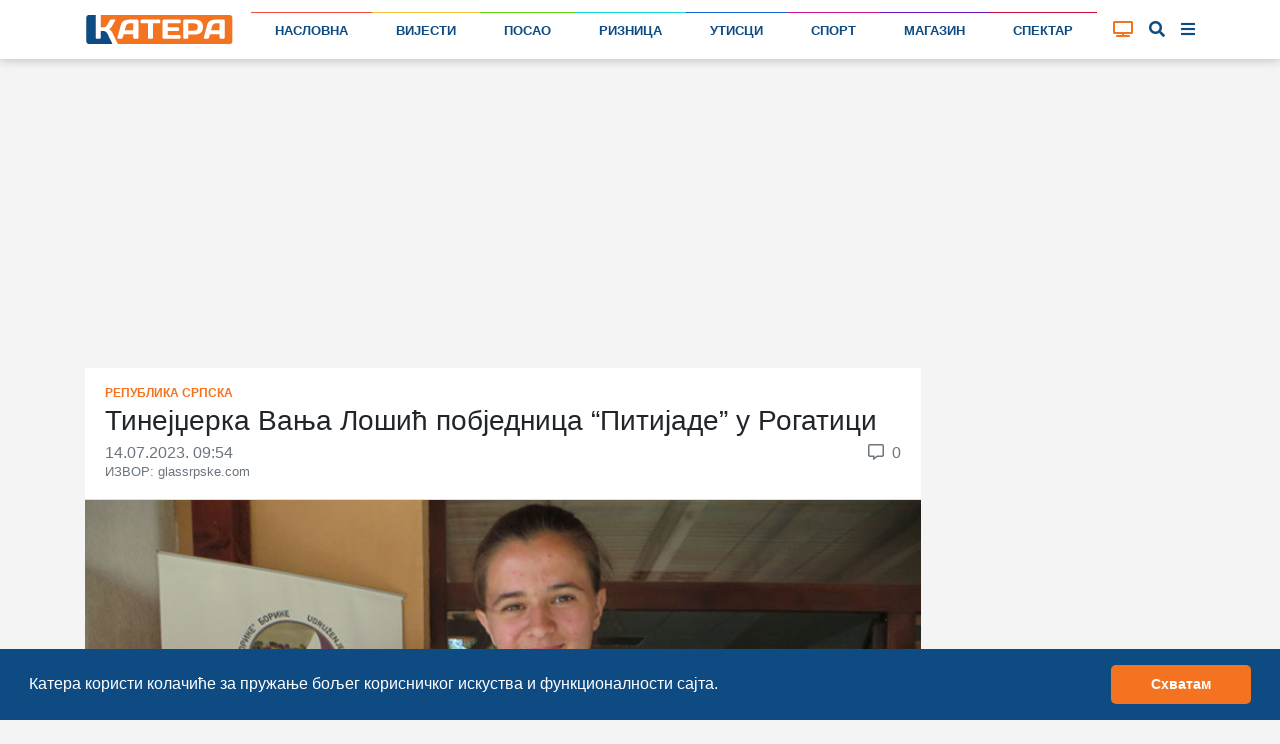

--- FILE ---
content_type: text/html; charset=UTF-8
request_url: https://katera.news/tinejdzerka-vanja-losic-pobjednica-pitijade-u-rogatici
body_size: 15288
content:

<!DOCTYPE html>
<html class="h-100" lang="sr-Cyrl">

<head>
    <meta name="csrf-param" content="_csrf-frontend">
<meta name="csrf-token" content="eN2WsI3uz-jY87Y6mbDMIFvTHxX1XFMkEjROcz_liKI-r_fG_YWC3quQ5Gzsgf9OC7pZVJoeEBVkQjhCa6C-lw==">

    <title>Тинејџерка Вања Лошић побједница “Питијаде” у Рогатици | Катера</title>
    
    
    <!-- Google Tag Manager -->
    <script>(function (w, d, s, l, i) {
            w[l] = w[l] || [];
            w[l].push({
                'gtm.start':
                    new Date().getTime(), event: 'gtm.js'
            });
            var f = d.getElementsByTagName(s)[0],
                j = d.createElement(s), dl = l != 'dataLayer' ? '&l=' + l : '';
            j.async = true;
            j.src =
                'https://www.googletagmanager.com/gtm.js?id=' + i + dl;
            f.parentNode.insertBefore(j, f);
        })(window, document, 'script', 'dataLayer', 'GTM-P57QQM5');</script>
    <!-- End Google Tag Manager -->

            
<script async src="https://pagead2.googlesyndication.com/pagead/js/adsbygoogle.js?client=ca-pub-1470303632527838" crossorigin="anonymous"></script>
    
    <meta name="description" content="
Иако тек средњошколка, Вања Лошић из рогатичког села Горње Осово направила је најбољу питу и освојила прво мјесто на трећој “Питијади” која је на Петровдан одржана на Борикама, а тајна њеног ус...">
<meta name="keywords" content="питијада,рогатица,побједник,пита">
<meta property="article:section" content="Република Српска">
<meta property="article:author" content="https://www.facebook.com/kateraportal/">
<meta property="article:publisher" content="https://www.facebook.com/kateraportal/">
<meta property="og:site_name" content="katera.news">
<meta property="og:title" content="Тинејџерка Вања Лошић побједница “Питијаде” у Рогатици | Катера">
<meta property="og:description" content="
Иако тек средњошколка, Вања Лошић из рогатичког села Горње Осово направила је најбољу питу и освојила прво мјесто на трећој “Питијади” која је на Петровдан одржана на Борикама, а тајна њеног ус...">
<meta property="og:image" content="https://katera.news/uploads/GLNMHwbwihc_RyRAVsf5sTIf9P3Ds8FU_1000.jpeg">
<meta property="og:image:secure_url" content="https://katera.news/uploads/GLNMHwbwihc_RyRAVsf5sTIf9P3Ds8FU_1000.jpeg">
<meta property="og:url" content="https://katera.news/tinejdzerka-vanja-losic-pobjednica-pitijade-u-rogatici">
<meta property="og:type" content="article">
<meta property="og:locale" content="sr_RS">
<meta name="twitter:card" content="summary_large_image">
<meta name="twitter:title" content="Тинејџерка Вања Лошић побједница “Питијаде” у Рогатици | Катера">
<meta name="twitter:description" content="
Иако тек средњошколка, Вања Лошић из рогатичког села Горње Осово направила је најбољу питу и освојила прво мјесто на трећој “Питијади” која је на Петровдан одржана на Борикама, а тајна њеног ус...">
<meta name="twitter:image" content="https://katera.news/uploads/GLNMHwbwihc_RyRAVsf5sTIf9P3Ds8FU_1000.jpeg">
<meta name="twitter:site" content="@KateraPortal">
<meta name="twitter:creator" content="@KateraPortal">
<meta charset="UTF-8">
<meta http-equiv="X-UA-Compatible" content="IE=edge">
<meta name="viewport" content="width=device-width, initial-scale=1">
<meta name="frontend-url" content="https://katera.news">
<meta name="backend-url" content="https://admin.katera.news">
<meta name="api-url" content="https://api.katera.news">
<link href="https://katera.news/tinejdzerka-vanja-losic-pobjednica-pitijade-u-rogatici" rel="canonical">
<link href="/assets/bbe33db/jquery.fancybox.min.css?v=1765889711" rel="stylesheet">
<link href="/assets/25ba7963/css/bootstrap.css" rel="stylesheet">
<link href="/assets/3b9dbc15/css/lightslider.min.css?v=1765889712" rel="stylesheet">
<link href="/assets/fb254620/cookieconsent.min.css?v=1765889711" rel="stylesheet">
<link href="/assets/69ef8723/toastr.min.css?v=1635117028" rel="stylesheet">
<link href="/client/bundle.css?v=1705420205" rel="stylesheet">
<link href="/plugins/fontawesome/css/all.css?v=1705420179" rel="stylesheet"></head>

<body class="d-flex flex-column h-100">


    <!-- Google Tag Manager (noscript) -->
    <noscript>
        <iframe src="https://www.googletagmanager.com/ns.html?id=GTM-P57QQM5" height="0" width="0" style="display:none;visibility:hidden"></iframe>
    </noscript>
    <!-- End Google Tag Manager (noscript) -->


<div class="mainMenu layout-header" view-page="header">
    <nav class="navbar fixed-top navbar-expand-xl navbar-light bg-white">
        <div class="container">
            <a class="navbar-brand" href="https://katera.news">
                <img class="navbar-logo" src="/img/logo/logo-full.svg" alt="Катера лого">
                            </a>
            <div class="navbar-icons">
                <a id="tv-toggler-link" href="https://katera.news/tv">

                    <button id="tv-toggler" class="navbar-toggler" type="button">
                                                <i class="fas fa-tv "></i>
                    </button>
                </a>
                <button id="search-toggle-button-mobile" class="navbar-toggler" type="button">
                    <i class="fas fa-search"></i>
                </button>
                <button id="sidebar-toggle-button-mobile" class="navbar-toggler" type="button">
                    <i id="sidebar-toggle-icon-mobile" class="fas fa-bars"></i>
                </button>
            </div>
            <div class="collapse navbar-collapse" id="navbar-menu">
                <ul class="navbar-nav mt-2 mt-lg-0 d-flex w-100">
                                                                                                                        <li class="nav-item flex-fill">
                            <div class="nav-link-color-line"
                                 style="background-color: #f44842; height: 1px;"></div>
                            <a class="nav-link"
                               href="https://katera.news"
                               style="border-top: 1px solid #f44842;">
                                Насловна                            </a>
                        </li>
                                                                                                                        <li class="nav-item flex-fill">
                            <div class="nav-link-color-line"
                                 style="background-color: #f4c141; height: 1px;"></div>
                            <a class="nav-link"
                               href="https://katera.news/vijesti"
                               style="border-top: 1px solid #f4c141;">
                                Вијести                            </a>
                        </li>
                                                                                                                        <li class="nav-item flex-fill">
                            <div class="nav-link-color-line"
                                 style="background-color: #5dd60c; height: 1px;"></div>
                            <a class="nav-link"
                               href="https://katera.news/kategorija/posao"
                               style="border-top: 1px solid #5dd60c;">
                                Посао                            </a>
                        </li>
                                                                                                                        <li class="nav-item flex-fill">
                            <div class="nav-link-color-line"
                                 style="background-color: #0fd8d5; height: 1px;"></div>
                            <a class="nav-link"
                               href="https://katera.news/kategorija/riznica"
                               style="border-top: 1px solid #0fd8d5;">
                                Ризница                            </a>
                        </li>
                                                                                                                        <li class="nav-item flex-fill">
                            <div class="nav-link-color-line"
                                 style="background-color: #1961d6; height: 1px;"></div>
                            <a class="nav-link"
                               href="https://katera.news/kategorija/utisci"
                               style="border-top: 1px solid #1961d6;">
                                Утисци                            </a>
                        </li>
                                                                                                                        <li class="nav-item flex-fill">
                            <div class="nav-link-color-line"
                                 style="background-color: #c4158d; height: 1px;"></div>
                            <a class="nav-link"
                               href="https://katera.news/kategorija/sport"
                               style="border-top: 1px solid #c4158d;">
                                Спорт                            </a>
                        </li>
                                                                                                                        <li class="nav-item flex-fill">
                            <div class="nav-link-color-line"
                                 style="background-color: #6c18bf; height: 1px;"></div>
                            <a class="nav-link"
                               href="https://katera.news/kategorija/magazin"
                               style="border-top: 1px solid #6c18bf;">
                                Магазин                            </a>
                        </li>
                                                                                                                        <li class="nav-item flex-fill">
                            <div class="nav-link-color-line"
                                 style="background-color: #cc0a3a; height: 1px;"></div>
                            <a class="nav-link"
                               href="https://katera.news/kategorija/spektar"
                               style="border-top: 1px solid #cc0a3a;">
                                Спектар                            </a>
                        </li>
                                    </ul>
            </div>
            <div class="tv-button-container">
                <a href="https://katera.news/tv" id="tv-toggle-button">
                                        <i class="fas fa-tv "></i>
                </a>
            </div>
            <div class="search-button-container">
                <a href="#" id="search-toggle-button">
                    <i class="fas fa-search"></i>
                </a>
            </div>
            <div class="sidebar-button-container">
                <a href="#" id="sidebar-toggle-button">
                    <i id="sidebar-toggle-icon" class="fas fa-bars"></i>
                </a>
            </div>
        </div>
    </nav>
    <div class="search-box">
        <div class="container">
            <i class="fas fa-search"></i>

            <label for="search"></label>
            <input id="search-input" name="search" type="text" placeholder="унесите појам претраге...">

            <a id="search-clear-button" href="#">
                <i class="fas fa-times"></i>
            </a>

            <a id="search-submit-button" href="#">
                <i class="fas fa-check"></i>
            </a>
        </div>
    </div>
</div>

<div id="main-menu-buffer"></div>

<div class="container">
    <div id="katera-sidebar" class="p-0 d-none">
        <div class="katera-sidebar-wrapper container text-base bg-white mx-auto max-w-7xl leading-7 p-2 lg:grid lg:grid-cols-4">
                            <ul class="mx-1">
                    <li class="bg-gray-50" style="border-top-color: #f44842; background-color: #f448421a;">
                        <a class="block font-semibold py-1 hover:bg-gray-200 px-3 main-category" href="https://katera.news">
                            <span class="w-3 h-3 bg-gray-500 inline-block rounded-sm mr-3" style="background-color: #f44842;"></span>
                            Насловна                        </a>
                    </li>
                                                                        <li class="enabled">
                                <a class="block py-1 hover:bg-gray-100 px-3 child-category" href="https://katera.news/vijesti">
                                    <span class="w-2 h-2 bg-gray-200 inline-block rounded-sm mr-3 fix-box" style="background-color: #f44842;"></span>
                                    Најновије                                </a>
                            </li>
                                                    <li class="enabled">
                                <a class="block py-1 hover:bg-gray-100 px-3 child-category" href="https://katera.news/najcitanije">
                                    <span class="w-2 h-2 bg-gray-200 inline-block rounded-sm mr-3 fix-box" style="background-color: #f44842;"></span>
                                    Најчитаније                                </a>
                            </li>
                                                    <li class="enabled">
                                <a class="block py-1 hover:bg-gray-100 px-3 child-category" href="https://katera.news/najvise-komentara">
                                    <span class="w-2 h-2 bg-gray-200 inline-block rounded-sm mr-3 fix-box" style="background-color: #f44842;"></span>
                                    Највише коментара                                </a>
                            </li>
                                                    <li class="enabled">
                                <a class="block py-1 hover:bg-gray-100 px-3 child-category" href="https://katera.news/kategorija/servisne-informacije">
                                    <span class="w-2 h-2 bg-gray-200 inline-block rounded-sm mr-3 fix-box" style="background-color: #f44842;"></span>
                                    Сервисне информације                                </a>
                            </li>
                                                    <li class="enabled">
                                <a class="block py-1 hover:bg-gray-100 px-3 child-category" href="https://katera.news/kategorija/vremeplov">
                                    <span class="w-2 h-2 bg-gray-200 inline-block rounded-sm mr-3 fix-box" style="background-color: #f44842;"></span>
                                    Времеплов                                </a>
                            </li>
                                                    <li class="enabled">
                                <a class="block py-1 hover:bg-gray-100 px-3 child-category" href="https://katera.news/citulje">
                                    <span class="w-2 h-2 bg-gray-200 inline-block rounded-sm mr-3 fix-box" style="background-color: #f44842;"></span>
                                    Читуље                                </a>
                            </li>
                                                    <li class="enabled">
                                <a class="block py-1 hover:bg-gray-100 px-3 child-category" href="https://katera.news/kategorija/ankete">
                                    <span class="w-2 h-2 bg-gray-200 inline-block rounded-sm mr-3 fix-box" style="background-color: #f44842;"></span>
                                    Анкете                                </a>
                            </li>
                                                    <li class="enabled">
                                <a class="block py-1 hover:bg-gray-100 px-3 child-category" href="https://katera.news/kamere">
                                    <span class="w-2 h-2 bg-gray-200 inline-block rounded-sm mr-3 fix-box" style="background-color: #f44842;"></span>
                                    Камере                                </a>
                            </li>
                                                    <li class="enabled">
                                <a class="block py-1 hover:bg-gray-100 px-3 child-category" href="https://katera.news/kvalitet-vazduha">
                                    <span class="w-2 h-2 bg-gray-200 inline-block rounded-sm mr-3 fix-box" style="background-color: #f44842;"></span>
                                    Квалитет ваздуха                                </a>
                            </li>
                                                    <li class="enabled">
                                <a class="block py-1 hover:bg-gray-100 px-3 child-category" href="https://katera.news/tv">
                                    <span class="w-2 h-2 bg-gray-200 inline-block rounded-sm mr-3 fix-box" style="background-color: #f44842;"></span>
                                    ТВ                                </a>
                            </li>
                                                    <li class="enabled">
                                <a class="block py-1 hover:bg-gray-100 px-3 child-category" href="https://katera.news/arhiva">
                                    <span class="w-2 h-2 bg-gray-200 inline-block rounded-sm mr-3 fix-box" style="background-color: #f44842;"></span>
                                    Архива                                </a>
                            </li>
                                                            </ul>
                            <ul class="mx-1">
                    <li class="bg-gray-50" style="border-top-color: #f4c141; background-color: #f4c1411a;">
                        <a class="block font-semibold py-1 hover:bg-gray-200 px-3 main-category" href="https://katera.news/vijesti">
                            <span class="w-3 h-3 bg-gray-500 inline-block rounded-sm mr-3" style="background-color: #f4c141;"></span>
                            Вијести                        </a>
                    </li>
                                                                        <li class="enabled">
                                <a class="block py-1 hover:bg-gray-100 px-3 child-category" href="https://katera.news/kategorija/istocno-sarajevo">
                                    <span class="w-2 h-2 bg-gray-200 inline-block rounded-sm mr-3 fix-box" style="background-color: #f4c141;"></span>
                                    Источно Сарајево                                </a>
                            </li>
                                                    <li class="enabled">
                                <a class="block py-1 hover:bg-gray-100 px-3 child-category" href="https://katera.news/kategorija/republika-srpska">
                                    <span class="w-2 h-2 bg-gray-200 inline-block rounded-sm mr-3 fix-box" style="background-color: #f4c141;"></span>
                                    Република Српска                                </a>
                            </li>
                                                    <li class="enabled">
                                <a class="block py-1 hover:bg-gray-100 px-3 child-category" href="https://katera.news/kategorija/bih">
                                    <span class="w-2 h-2 bg-gray-200 inline-block rounded-sm mr-3 fix-box" style="background-color: #f4c141;"></span>
                                    БиХ                                </a>
                            </li>
                                                    <li class="enabled">
                                <a class="block py-1 hover:bg-gray-100 px-3 child-category" href="https://katera.news/kategorija/region">
                                    <span class="w-2 h-2 bg-gray-200 inline-block rounded-sm mr-3 fix-box" style="background-color: #f4c141;"></span>
                                    Регион                                </a>
                            </li>
                                                    <li class="enabled">
                                <a class="block py-1 hover:bg-gray-100 px-3 child-category" href="https://katera.news/kategorija/dijaspora">
                                    <span class="w-2 h-2 bg-gray-200 inline-block rounded-sm mr-3 fix-box" style="background-color: #f4c141;"></span>
                                    Дијаспора                                </a>
                            </li>
                                                    <li class="enabled">
                                <a class="block py-1 hover:bg-gray-100 px-3 child-category" href="https://katera.news/kategorija/svijet">
                                    <span class="w-2 h-2 bg-gray-200 inline-block rounded-sm mr-3 fix-box" style="background-color: #f4c141;"></span>
                                    Свијет                                </a>
                            </li>
                                                    <li class="enabled">
                                <a class="block py-1 hover:bg-gray-100 px-3 child-category" href="https://katera.news/kategorija/turizam">
                                    <span class="w-2 h-2 bg-gray-200 inline-block rounded-sm mr-3 fix-box" style="background-color: #f4c141;"></span>
                                    Туризам                                </a>
                            </li>
                                                    <li class="enabled">
                                <a class="block py-1 hover:bg-gray-100 px-3 child-category" href="https://katera.news/kategorija/crna-hronika">
                                    <span class="w-2 h-2 bg-gray-200 inline-block rounded-sm mr-3 fix-box" style="background-color: #f4c141;"></span>
                                    Црна хроника                                </a>
                            </li>
                                                    <li class="enabled">
                                <a class="block py-1 hover:bg-gray-100 px-3 child-category" href="https://katera.news/kategorija/budimo-humani">
                                    <span class="w-2 h-2 bg-gray-200 inline-block rounded-sm mr-3 fix-box" style="background-color: #f4c141;"></span>
                                    Будимо хумани                                </a>
                            </li>
                                                    <li class="enabled">
                                <a class="block py-1 hover:bg-gray-100 px-3 child-category" href="https://katera.news/kategorija/tema">
                                    <span class="w-2 h-2 bg-gray-200 inline-block rounded-sm mr-3 fix-box" style="background-color: #f4c141;"></span>
                                    Тема                                </a>
                            </li>
                                                    <li class="enabled">
                                <a class="block py-1 hover:bg-gray-100 px-3 child-category" href="https://katera.news/kategorija/drustvo">
                                    <span class="w-2 h-2 bg-gray-200 inline-block rounded-sm mr-3 fix-box" style="background-color: #f4c141;"></span>
                                    Друштво                                </a>
                            </li>
                                                    <li class="enabled">
                                <a class="block py-1 hover:bg-gray-100 px-3 child-category" href="https://katera.news/kategorija/koronavirus">
                                    <span class="w-2 h-2 bg-gray-200 inline-block rounded-sm mr-3 fix-box" style="background-color: #f4c141;"></span>
                                    Коронавирус                                </a>
                            </li>
                                                            </ul>
                            <ul class="mx-1">
                    <li class="bg-gray-50" style="border-top-color: #5dd60c; background-color: #5dd60c1a;">
                        <a class="block font-semibold py-1 hover:bg-gray-200 px-3 main-category" href="https://katera.news/kategorija/posao">
                            <span class="w-3 h-3 bg-gray-500 inline-block rounded-sm mr-3" style="background-color: #5dd60c;"></span>
                            Посао                        </a>
                    </li>
                                                                        <li class="enabled">
                                <a class="block py-1 hover:bg-gray-100 px-3 child-category" href="https://katera.news/kategorija/privreda">
                                    <span class="w-2 h-2 bg-gray-200 inline-block rounded-sm mr-3 fix-box" style="background-color: #5dd60c;"></span>
                                    Привреда                                </a>
                            </li>
                                                    <li class="enabled">
                                <a class="block py-1 hover:bg-gray-100 px-3 child-category" href="https://katera.news/kategorija/finansije">
                                    <span class="w-2 h-2 bg-gray-200 inline-block rounded-sm mr-3 fix-box" style="background-color: #5dd60c;"></span>
                                    Финансије                                </a>
                            </li>
                                                    <li class="enabled">
                                <a class="block py-1 hover:bg-gray-100 px-3 child-category" href="https://katera.news/kategorija/investicije">
                                    <span class="w-2 h-2 bg-gray-200 inline-block rounded-sm mr-3 fix-box" style="background-color: #5dd60c;"></span>
                                    Инвестиције                                </a>
                            </li>
                                                    <li class="enabled">
                                <a class="block py-1 hover:bg-gray-100 px-3 child-category" href="https://katera.news/kategorija/konkursi">
                                    <span class="w-2 h-2 bg-gray-200 inline-block rounded-sm mr-3 fix-box" style="background-color: #5dd60c;"></span>
                                    Конкурси                                </a>
                            </li>
                                                            </ul>
                            <ul class="mx-1">
                    <li class="bg-gray-50" style="border-top-color: #0fd8d5; background-color: #0fd8d51a;">
                        <a class="block font-semibold py-1 hover:bg-gray-200 px-3 main-category" href="https://katera.news/kategorija/riznica">
                            <span class="w-3 h-3 bg-gray-500 inline-block rounded-sm mr-3" style="background-color: #0fd8d5;"></span>
                            Ризница                        </a>
                    </li>
                                                                        <li class="enabled">
                                <a class="block py-1 hover:bg-gray-100 px-3 child-category" href="https://katera.news/kategorija/dogadjaji">
                                    <span class="w-2 h-2 bg-gray-200 inline-block rounded-sm mr-3 fix-box" style="background-color: #0fd8d5;"></span>
                                    Догађаји                                </a>
                            </li>
                                                    <li class="enabled">
                                <a class="block py-1 hover:bg-gray-100 px-3 child-category" href="https://katera.news/kategorija/licnosti">
                                    <span class="w-2 h-2 bg-gray-200 inline-block rounded-sm mr-3 fix-box" style="background-color: #0fd8d5;"></span>
                                    Личности                                </a>
                            </li>
                                                    <li class="enabled">
                                <a class="block py-1 hover:bg-gray-100 px-3 child-category" href="https://katera.news/kategorija/temelji">
                                    <span class="w-2 h-2 bg-gray-200 inline-block rounded-sm mr-3 fix-box" style="background-color: #0fd8d5;"></span>
                                    Темељи                                </a>
                            </li>
                                                    <li class="enabled">
                                <a class="block py-1 hover:bg-gray-100 px-3 child-category" href="https://katera.news/kategorija/priroda">
                                    <span class="w-2 h-2 bg-gray-200 inline-block rounded-sm mr-3 fix-box" style="background-color: #0fd8d5;"></span>
                                    Природа                                </a>
                            </li>
                                                    <li class="enabled">
                                <a class="block py-1 hover:bg-gray-100 px-3 child-category" href="https://katera.news/kategorija/mjesta">
                                    <span class="w-2 h-2 bg-gray-200 inline-block rounded-sm mr-3 fix-box" style="background-color: #0fd8d5;"></span>
                                    Мјеста                                </a>
                            </li>
                                                    <li class="enabled">
                                <a class="block py-1 hover:bg-gray-100 px-3 child-category" href="https://katera.news/kategorija/istorija">
                                    <span class="w-2 h-2 bg-gray-200 inline-block rounded-sm mr-3 fix-box" style="background-color: #0fd8d5;"></span>
                                    Историја                                </a>
                            </li>
                                                    <li class="enabled">
                                <a class="block py-1 hover:bg-gray-100 px-3 child-category" href="https://katera.news/kategorija/srpska-ilidza">
                                    <span class="w-2 h-2 bg-gray-200 inline-block rounded-sm mr-3 fix-box" style="background-color: #0fd8d5;"></span>
                                    Српска Илиџа                                </a>
                            </li>
                                                            </ul>
                            <ul class="mx-1">
                    <li class="bg-gray-50" style="border-top-color: #1961d6; background-color: #1961d61a;">
                        <a class="block font-semibold py-1 hover:bg-gray-200 px-3 main-category" href="https://katera.news/kategorija/utisci">
                            <span class="w-3 h-3 bg-gray-500 inline-block rounded-sm mr-3" style="background-color: #1961d6;"></span>
                            Утисци                        </a>
                    </li>
                                                                        <li class="enabled">
                                <a class="block py-1 hover:bg-gray-100 px-3 child-category" href="https://katera.news/kategorija/intervju">
                                    <span class="w-2 h-2 bg-gray-200 inline-block rounded-sm mr-3 fix-box" style="background-color: #1961d6;"></span>
                                    Интервју                                </a>
                            </li>
                                                    <li class="enabled">
                                <a class="block py-1 hover:bg-gray-100 px-3 child-category" href="https://katera.news/pogledi">
                                    <span class="w-2 h-2 bg-gray-200 inline-block rounded-sm mr-3 fix-box" style="background-color: #1961d6;"></span>
                                    Погледи                                </a>
                            </li>
                                                    <li class="enabled">
                                <a class="block py-1 hover:bg-gray-100 px-3 child-category" href="https://katera.news/kategorija/pisma-citalaca">
                                    <span class="w-2 h-2 bg-gray-200 inline-block rounded-sm mr-3 fix-box" style="background-color: #1961d6;"></span>
                                    Писма читалаца                                </a>
                            </li>
                                                            </ul>
                            <ul class="mx-1">
                    <li class="bg-gray-50" style="border-top-color: #c4158d; background-color: #c4158d1a;">
                        <a class="block font-semibold py-1 hover:bg-gray-200 px-3 main-category" href="https://katera.news/kategorija/sport">
                            <span class="w-3 h-3 bg-gray-500 inline-block rounded-sm mr-3" style="background-color: #c4158d;"></span>
                            Спорт                        </a>
                    </li>
                                                                        <li class="enabled">
                                <a class="block py-1 hover:bg-gray-100 px-3 child-category" href="https://katera.news/kategorija/kosarka">
                                    <span class="w-2 h-2 bg-gray-200 inline-block rounded-sm mr-3 fix-box" style="background-color: #c4158d;"></span>
                                    Кошарка                                </a>
                            </li>
                                                    <li class="enabled">
                                <a class="block py-1 hover:bg-gray-100 px-3 child-category" href="https://katera.news/kategorija/fudbal">
                                    <span class="w-2 h-2 bg-gray-200 inline-block rounded-sm mr-3 fix-box" style="background-color: #c4158d;"></span>
                                    Фудбал                                </a>
                            </li>
                                                    <li class="enabled">
                                <a class="block py-1 hover:bg-gray-100 px-3 child-category" href="https://katera.news/kategorija/rukomet">
                                    <span class="w-2 h-2 bg-gray-200 inline-block rounded-sm mr-3 fix-box" style="background-color: #c4158d;"></span>
                                    Рукомет                                </a>
                            </li>
                                                    <li class="enabled">
                                <a class="block py-1 hover:bg-gray-100 px-3 child-category" href="https://katera.news/kategorija/odbojka">
                                    <span class="w-2 h-2 bg-gray-200 inline-block rounded-sm mr-3 fix-box" style="background-color: #c4158d;"></span>
                                    Одбојка                                </a>
                            </li>
                                                    <li class="enabled">
                                <a class="block py-1 hover:bg-gray-100 px-3 child-category" href="https://katera.news/kategorija/vaterpolo">
                                    <span class="w-2 h-2 bg-gray-200 inline-block rounded-sm mr-3 fix-box" style="background-color: #c4158d;"></span>
                                    Ватерполо                                </a>
                            </li>
                                                    <li class="enabled">
                                <a class="block py-1 hover:bg-gray-100 px-3 child-category" href="https://katera.news/kategorija/skijanje">
                                    <span class="w-2 h-2 bg-gray-200 inline-block rounded-sm mr-3 fix-box" style="background-color: #c4158d;"></span>
                                    Скијање                                </a>
                            </li>
                                                    <li class="enabled">
                                <a class="block py-1 hover:bg-gray-100 px-3 child-category" href="https://katera.news/kategorija/tenis">
                                    <span class="w-2 h-2 bg-gray-200 inline-block rounded-sm mr-3 fix-box" style="background-color: #c4158d;"></span>
                                    Тенис                                </a>
                            </li>
                                                    <li class="enabled">
                                <a class="block py-1 hover:bg-gray-100 px-3 child-category" href="https://katera.news/kategorija/auto-trke">
                                    <span class="w-2 h-2 bg-gray-200 inline-block rounded-sm mr-3 fix-box" style="background-color: #c4158d;"></span>
                                    Ауто трке                                </a>
                            </li>
                                                    <li class="enabled">
                                <a class="block py-1 hover:bg-gray-100 px-3 child-category" href="https://katera.news/kategorija/atletika">
                                    <span class="w-2 h-2 bg-gray-200 inline-block rounded-sm mr-3 fix-box" style="background-color: #c4158d;"></span>
                                    Атлетика                                </a>
                            </li>
                                                    <li class="enabled">
                                <a class="block py-1 hover:bg-gray-100 px-3 child-category" href="https://katera.news/kategorija/borilacki-sportovi">
                                    <span class="w-2 h-2 bg-gray-200 inline-block rounded-sm mr-3 fix-box" style="background-color: #c4158d;"></span>
                                    Борилачки спортови                                </a>
                            </li>
                                                    <li class="enabled">
                                <a class="block py-1 hover:bg-gray-100 px-3 child-category" href="https://katera.news/kategorija/ostali-sportovi">
                                    <span class="w-2 h-2 bg-gray-200 inline-block rounded-sm mr-3 fix-box" style="background-color: #c4158d;"></span>
                                    Остали спортови                                </a>
                            </li>
                                                            </ul>
                            <ul class="mx-1">
                    <li class="bg-gray-50" style="border-top-color: #6c18bf; background-color: #6c18bf1a;">
                        <a class="block font-semibold py-1 hover:bg-gray-200 px-3 main-category" href="https://katera.news/kategorija/magazin">
                            <span class="w-3 h-3 bg-gray-500 inline-block rounded-sm mr-3" style="background-color: #6c18bf;"></span>
                            Магазин                        </a>
                    </li>
                                                                        <li class="enabled">
                                <a class="block py-1 hover:bg-gray-100 px-3 child-category" href="https://katera.news/kategorija/kultura">
                                    <span class="w-2 h-2 bg-gray-200 inline-block rounded-sm mr-3 fix-box" style="background-color: #6c18bf;"></span>
                                    Култура                                </a>
                            </li>
                                                    <li class="enabled">
                                <a class="block py-1 hover:bg-gray-100 px-3 child-category" href="https://katera.news/kategorija/umjetnost">
                                    <span class="w-2 h-2 bg-gray-200 inline-block rounded-sm mr-3 fix-box" style="background-color: #6c18bf;"></span>
                                    Умјетност                                </a>
                            </li>
                                                    <li class="enabled">
                                <a class="block py-1 hover:bg-gray-100 px-3 child-category" href="https://katera.news/kategorija/film-i-tv">
                                    <span class="w-2 h-2 bg-gray-200 inline-block rounded-sm mr-3 fix-box" style="background-color: #6c18bf;"></span>
                                    Филм и ТВ                                </a>
                            </li>
                                                    <li class="enabled">
                                <a class="block py-1 hover:bg-gray-100 px-3 child-category" href="https://katera.news/kategorija/ritam">
                                    <span class="w-2 h-2 bg-gray-200 inline-block rounded-sm mr-3 fix-box" style="background-color: #6c18bf;"></span>
                                    Ритам                                </a>
                            </li>
                                                    <li class="enabled">
                                <a class="block py-1 hover:bg-gray-100 px-3 child-category" href="https://katera.news/kategorija/zanimljivosti">
                                    <span class="w-2 h-2 bg-gray-200 inline-block rounded-sm mr-3 fix-box" style="background-color: #6c18bf;"></span>
                                    Занимљивости                                </a>
                            </li>
                                                    <li class="enabled">
                                <a class="block py-1 hover:bg-gray-100 px-3 child-category" href="https://katera.news/kategorija/vic-dana">
                                    <span class="w-2 h-2 bg-gray-200 inline-block rounded-sm mr-3 fix-box" style="background-color: #6c18bf;"></span>
                                    Виц дана                                </a>
                            </li>
                                                    <li class="enabled">
                                <a class="block py-1 hover:bg-gray-100 px-3 child-category" href="https://katera.news/kategorija/kviz">
                                    <span class="w-2 h-2 bg-gray-200 inline-block rounded-sm mr-3 fix-box" style="background-color: #6c18bf;"></span>
                                    Квиз                                </a>
                            </li>
                                                            </ul>
                            <ul class="mx-1">
                    <li class="bg-gray-50" style="border-top-color: #cc0a3a; background-color: #cc0a3a1a;">
                        <a class="block font-semibold py-1 hover:bg-gray-200 px-3 main-category" href="https://katera.news/kategorija/spektar">
                            <span class="w-3 h-3 bg-gray-500 inline-block rounded-sm mr-3" style="background-color: #cc0a3a;"></span>
                            Спектар                        </a>
                    </li>
                                                                        <li class="enabled">
                                <a class="block py-1 hover:bg-gray-100 px-3 child-category" href="https://katera.news/kategorija/hrana-i-pice">
                                    <span class="w-2 h-2 bg-gray-200 inline-block rounded-sm mr-3 fix-box" style="background-color: #cc0a3a;"></span>
                                    Храна и пиће                                </a>
                            </li>
                                                    <li class="enabled">
                                <a class="block py-1 hover:bg-gray-100 px-3 child-category" href="https://katera.news/kategorija/ljepota-i-zdravlje">
                                    <span class="w-2 h-2 bg-gray-200 inline-block rounded-sm mr-3 fix-box" style="background-color: #cc0a3a;"></span>
                                    Љепота и здравље                                </a>
                            </li>
                                                    <li class="enabled">
                                <a class="block py-1 hover:bg-gray-100 px-3 child-category" href="https://katera.news/kategorija/zivot-i-stil">
                                    <span class="w-2 h-2 bg-gray-200 inline-block rounded-sm mr-3 fix-box" style="background-color: #cc0a3a;"></span>
                                    Живот и стил                                </a>
                            </li>
                                                    <li class="enabled">
                                <a class="block py-1 hover:bg-gray-100 px-3 child-category" href="https://katera.news/kategorija/auto-svijet">
                                    <span class="w-2 h-2 bg-gray-200 inline-block rounded-sm mr-3 fix-box" style="background-color: #cc0a3a;"></span>
                                    Ауто свијет                                </a>
                            </li>
                                                    <li class="enabled">
                                <a class="block py-1 hover:bg-gray-100 px-3 child-category" href="https://katera.news/kategorija/nauka-i-tehnologija">
                                    <span class="w-2 h-2 bg-gray-200 inline-block rounded-sm mr-3 fix-box" style="background-color: #cc0a3a;"></span>
                                    Наука и технологија                                </a>
                            </li>
                                                    <li class="enabled">
                                <a class="block py-1 hover:bg-gray-100 px-3 child-category" href="https://katera.news/kategorija/obrazovanje">
                                    <span class="w-2 h-2 bg-gray-200 inline-block rounded-sm mr-3 fix-box" style="background-color: #cc0a3a;"></span>
                                    Образовање                                </a>
                            </li>
                                                    <li class="enabled">
                                <a class="block py-1 hover:bg-gray-100 px-3 child-category" href="https://katera.news/kategorija/promo">
                                    <span class="w-2 h-2 bg-gray-200 inline-block rounded-sm mr-3 fix-box" style="background-color: #cc0a3a;"></span>
                                    Промо                                </a>
                            </li>
                                                            </ul>
                    </div>
    </div>
</div>

<main role="main" class="layout-main flex-shrink-0 main-container" view-page="layout-main">
        <div class="container">
        
    <div class="news-view" view-page="newsview">
        <div class="row">

            
<div class="col-lg-12">
    <div class="google-ad mb-2">
        <ins class="adsbygoogle"
             style="display:block; text-align:center;"
             data-ad-layout="in-article"
             data-ad-format="fluid"
             data-ad-client="ca-pub-1470303632527838"
             data-ad-slot="4775441885"
             data-ad-format="auto"
                    ></ins>
        <script>
            (adsbygoogle = window.adsbygoogle || []).push({});
        </script>
    </div>
</div>

            <div class="col-lg-9 pr-lg-1">
                <div class="card border-0 rounded-0">
                    <div class="card-header bg-white">
                        <div>
                            <a class="category-link"
                               href="https://katera.news/kategorija/republika-srpska">
                            <span class="badge category-badge">
                                Република Српска                            </span>
                            </a>
                        </div>
                        <h3 class="card-title">Тинејџерка Вања Лошић побједница “Питијаде” у Рогатици</h3>
                        <h6 class="card-subtitle mb-2 text-muted float-left">14.07.2023. 09:54</h6>
                        <h6 class="card-subtitle mb-2 text-muted float-right">
                                                        <span><i class="far fa-comment-alt pr-1"></i> 0</span>
                        </h6>
                                                    <div class="clearfix"></div>
                            <h6 class="card-subtitle mb-2 text-muted float-left news-source">ИЗВОР: glassrpske.com</h6>
                                            </div>
                    <div class="featured-image">
                                                    <a href="https://katera.news/uploads/GLNMHwbwihc_RyRAVsf5sTIf9P3Ds8FU_1000.jpeg" data-fancybox
                               data-caption="Фото: glassrpske.com">
                                <img class="card-img-top rounded-0" src="https://katera.news/uploads/GLNMHwbwihc_RyRAVsf5sTIf9P3Ds8FU_1000.jpeg" alt="">                            </a>
                                                            <div class="featured-image-source"><span>Фото: glassrpske.com</span>
                                </div>
                                                                        </div>
                    <div class="card-body">
                        <div class="card-text">
                            <section>
<p>Иако тек средњошколка, Вања Лошић из рогатичког села Горње Осово направила је најбољу питу и освојила прво мјесто на трећој “Питијади” која је на Петровдан одржана на Борикама, а тајна њеног успјеха је љубав према традиционалним јелима, која припрема по рецепту своје мајке и баке.</p>
<p>Овај дјевојчурак, који у септембру креће у трећи разред рогатичког Средњошколског центра “27. јануар”, показао је да је прави мајстор за припремање овог традиционалног јела које је, како каже, умијесила и испекла онако како раде и остале жене из њеног краја.</p>
</section>
<section>
<p>На такмичење за најпиту, у оквиру манифестације организоване поводом крсне славе храма на Борикама, пријавило се 14 домаћица које су направиле кромпируше са чувеним боричким кромпиром. </p>
<p>- За тијесто сам користила бијело пшенично брашно, со и тирит искључиво од кромпира. Прелила сам је само водом и уљем јер је посна. Веома сам срећна што сам побиједила - казала је Вања којој је новчана награда у другом плану.</p>
<p>Другопласирану питу изложила је Драгица Качар, такође из Горњег Осова, а треће мјесто припало је пити коју је припремила Валентина Пајић из Рогатице.</p>
<p>- Било је тешко изабрати најбољу питу. Све су биле одличне и морали смо тражити ситнице да бисмо изабрали побједничку - рекао је директор  општинске Туристичке организације Предраг Ујић, који је предсједавао жирију.</p>
<p>Послије проглашења најбоље пите и додјеле симболичних награда организовано је и такмичење у једењу овог традиционалног јела, а у конкуренцији од десетак учесника побиједио је Дејан Манојловић из Суботице. У ове крајеве дошао је код мајке, а искористио је прилику да посјети храм и опроба се у брзом једењу пите.</p>
<p>Организатори овогодишње “Питијаде” били су парох борички Драган Јовић и предсједница Удружења жена “Борике” Ивана Планојевић. Они су истакли да је циљ ове манифестације афирмација жена на селу и промоција најпознатијег боричког производа, кромпира.</p>
<p>- Од оснивања 2017. године основни задатак нам је социјална, економска и родна равноправност жена, а чланице нашег удружења су углавном домаћице и жене које се баве пољопривредом - истакла је Планојевићева.</p>
<p><strong>Слава храма</strong></p>
<p>Петровдан је и крсна слава храма на Борикама, а свету литургију служио је парох борички Драган Јовић уз подршку старјешине цркве Свете тројице у Рогатици проте Предрага Масала, који је одржао занимљиву бесједу о апостолима Петру и Павлу чија имена више од једног вијека носи борички храм. Након литургије код спомен-обиљежја у порти цркве одржан је парастос за 81 погинулог борца и десет цивилних жртава Одбрамбено-отаџбинског рата са боричког платоа.</p>
<p>Пише: Сретен Митровић</p>
</section>                        </div>
                                            </div>
                    <div class="card-footer bg-white border-0">
                                                    <div class="row mt-2">
                                <div class="col-md-12">
                                    <span class="badge badge-tag badge-dark">КЉУЧНЕ РИЈЕЧИ</span>
                                                                                                                    <a href="https://katera.news/tag/19382"
                                           class="badge badge-light border border-dark text-uppercase">питијада</a>
                                                                                                                    <a href="https://katera.news/tag/281"
                                           class="badge badge-light border border-dark text-uppercase">рогатица</a>
                                                                                                                    <a href="https://katera.news/tag/8103"
                                           class="badge badge-light border border-dark text-uppercase">побједник</a>
                                                                                                                    <a href="https://katera.news/tag/7650"
                                           class="badge badge-light border border-dark text-uppercase">пита</a>
                                                                    </div>
                            </div>
                                                <div class="row my-2">
                            <div class="col-12">
                                <div class="a2a_kit a2a_kit_size_32 a2a_default_style">
                                    <a class="a2a_button_facebook"></a>
                                    <a class="a2a_button_telegram"></a>
                                    <a class="a2a_button_whatsapp"></a>
                                    <a class="a2a_button_viber"></a>
                                </div>
                                <script async src="https://static.addtoany.com/menu/page.js"></script>
                            </div>
                        </div>
                        <div class="row my-2 d-block d-lg-none">
                            <div class="banner-title">Промо</div>
                            <div class="col-12">
                                                                    
    <ul id="post-43891-category-banner-slider" style="visibility: hidden;">
                    <li>
                <a href="https://mtel.ba/mtel-akcija-multibrend?utm_source=katera.news&utm_medium=paid&utm_content=270x280&utm_campaign=multibrend" target="_blank">
                    <div class="banner-container" style="background-image: url('https://katera.news/uploads/O1tEHc7dh5efXeCX-6ZWeO37GX0y-rHR_1000.jpeg');"></div>
                </a>
            </li>
                    <li>
                <a href="https://mtel.ba/mtel-akcija-multibrend?utm_source=katera.news&utm_medium=paid&utm_content=270x280&utm_campaign=multibrend" target="_blank">
                    <div class="banner-container" style="background-image: url('https://katera.news/uploads/SIY68M_VFEURADjQOfgRWgUZagWggAlA_1000.jpeg');"></div>
                </a>
            </li>
                    <li>
                <a href="https://mtel.ba/mtel-akcija-multibrend?utm_source=katera.news&utm_medium=paid&utm_content=270x280&utm_campaign=multibrend" target="_blank">
                    <div class="banner-container" style="background-image: url('https://katera.news/uploads/ZdDAm4bBGLUhuQfdtIxadElWQGAVapqL_1000.jpeg');"></div>
                </a>
            </li>
            </ul>

                                                            </div>
                        </div>
                    </div>
                </div>

                
<div class="row">
    <div class="col-lg-12">
        <div class="google-ad my-2">
            <ins class="adsbygoogle"
                 style="display:block"
                 data-ad-client="ca-pub-1470303632527838"
                 data-ad-slot="6623231244"
                 data-ad-format="auto"
                 data-full-width-responsive="true"
                            ></ins>
            <script>
                (adsbygoogle = window.adsbygoogle || []).push({});
            </script>
        </div>
    </div>
</div>

                <div class="card mb-1 border-0">
                                            <div class="card-header bg-white border-0 pb-0">
                            <h6 class="card-title">
                                Коментари                                <span class="badge badge-secondary">0</span>
                            </h6>
                        </div>
                        <div class="card-body pt-0">
                            <ul class="list-unstyled">
                                                            </ul>
                        </div>
                        <div class="card-footer bg-white border-0">
                                                        <form id="comment-form" action="/comment/create" method="post">
<input type="hidden" name="_csrf-frontend" value="eN2WsI3uz-jY87Y6mbDMIFvTHxX1XFMkEjROcz_liKI-r_fG_YWC3quQ5Gzsgf9OC7pZVJoeEBVkQjhCa6C-lw==">                            <div class="form-group field-commentform-author">

<input type="text" id="commentform-author" class="form-control" name="CommentForm[author]" placeholder="Име:">

<div class="invalid-feedback"></div>
</div>                            <div class="form-group field-commentform-text required">

<textarea id="commentform-text" class="form-control" name="CommentForm[text]" rows="8" placeholder="Коментариши:" aria-required="true"></textarea>

<div class="invalid-feedback"></div>
</div>                            <div class="form-group field-commentform-post_id required">

<input type="hidden" id="commentform-post_id" class="form-control" name="CommentForm[post_id]" value="43891">

<div class="invalid-feedback"></div>
</div>                            <div class="form-group field-commentform-recaptcha required">

                            <div class="row recaptcha-container">
                                <div class="col-12">
                                    <input type="hidden" id="commentform-recaptcha" class="form-control" name="CommentForm[reCaptcha]" aria-required="true"><div id="commentform-recaptcha-recaptcha-comment-form" class="g-recaptcha" data-sitekey="6LcbQqQUAAAAAJBVDwq_LVTxZ1Bo12I116CbhjFW" data-input-id="commentform-recaptcha" data-form-id="comment-form"></div>
                                </div>
                                <div class="col-12">
                                <div class="invalid-feedback"></div>    
                                </div>
                            </div>
</div>                            <div class="text-right">
                                <p>
                                    Кликом на Постави коментар слажете се са                                     <a class="link-terms-and-conditions"
                                       href="/stranica/uslovi-koristenja">условима кориштења</a>.
                                </p>
                                <button type="submit" class="btn btn-dark">Постави коментар</button>                            </div>
                            </form>                        </div>
                                    </div>
                                    <div class="row mb-1">
                        <div class="col-lg-12">
                            <div class="main-title">Повезане вијести</div>
                            
<div class="card-group-widget card-group">
                        
<div class="post-card card rounded-0" viewpage="postcardwidget">
    <div class="card-body p-2 p-lg-0 clearfix ">
        <div class="float-right float-lg-none">
            <img class="card-img-top img-fluid rounded-0" src="https://katera.news/uploads/U7l-pHoY6NmBEXShUqY3kA4pqlrL4Qeb_400.jpeg" alt="">
        </div>
        <div class="float-left float-lg-none card-content p-lg-1 p-0">
                        <h6 class="card-title mb-0 pr-2 pr-lg-0">
                <span class="d-none d-lg-inline"> Дванаестогодишњи Лука Перишић први допливао до Часног крста у Рогатици</span>
                <span class="d-inline d-lg-none"> Дванаестогодишњи Лука Перишић први допливао до Часног крста у Рогатици</span>
            </h6>
        </div>
        <a class="stretched-link" href="https://katera.news/dvanaestogodisnji-luka-perisic-prvi-doplivao-do-casnog-krsta-u-rogatici"></a>
    </div>
    <div class="card-footer bg-white px-2 py-0 border-light clearfix">
        <div class="float-left">
            <small class="text-muted">19.01.2026</small>
        </div>
        <div class="float-right">
            <small class="text-muted"><i class="far fa-comment-alt pr-1"></i>0</small>
        </div>
    </div>
</div>
                                
<div class="post-card card rounded-0" viewpage="postcardwidget">
    <div class="card-body p-2 p-lg-0 clearfix ">
        <div class="float-right float-lg-none">
            <img class="card-img-top img-fluid rounded-0" src="https://katera.news/uploads/QtAavqDxTkyFdoqN0I77jNcD81Rzn8T0_400.jpeg" alt="">
        </div>
        <div class="float-left float-lg-none card-content p-lg-1 p-0">
                        <h6 class="card-title mb-0 pr-2 pr-lg-0">
                <span class="d-none d-lg-inline">Пливање за Часни крст на ријеци Ракитници</span>
                <span class="d-inline d-lg-none">Пливање за Часни крст на ријеци Ракитници</span>
            </h6>
        </div>
        <a class="stretched-link" href="https://katera.news/plivanje-za-casni-krst-na-rijeci-rakitnici"></a>
    </div>
    <div class="card-footer bg-white px-2 py-0 border-light clearfix">
        <div class="float-left">
            <small class="text-muted">16.01.2026</small>
        </div>
        <div class="float-right">
            <small class="text-muted"><i class="far fa-comment-alt pr-1"></i>0</small>
        </div>
    </div>
</div>
                                
<div class="post-card card rounded-0" viewpage="postcardwidget">
    <div class="card-body p-2 p-lg-0 clearfix ">
        <div class="float-right float-lg-none">
            <img class="card-img-top img-fluid rounded-0" src="https://katera.news/uploads/EgY53Sx0uOEX2LfrE_axKjme7yMTNU_a_400.jpeg" alt="">
        </div>
        <div class="float-left float-lg-none card-content p-lg-1 p-0">
                        <h6 class="card-title mb-0 pr-2 pr-lg-0">
                <span class="d-none d-lg-inline">Обиљежавање Дана Републике Српске у Рогатици</span>
                <span class="d-inline d-lg-none">Обиљежавање Дана Републике Српске у Рогатици</span>
            </h6>
        </div>
        <a class="stretched-link" href="https://katera.news/obiljezavanja-dana-republike-srpske-u-rogatici"></a>
    </div>
    <div class="card-footer bg-white px-2 py-0 border-light clearfix">
        <div class="float-left">
            <small class="text-muted">06.01.2026</small>
        </div>
        <div class="float-right">
            <small class="text-muted"><i class="far fa-comment-alt pr-1"></i>2</small>
        </div>
    </div>
</div>
            </div>


                                                                        </div>
                    </div>
                            </div>
            <div class="col-lg-3 pl-lg-0">

                
<div class="mb-2">
    <div class="google-ad">
        <ins class="adsbygoogle"
             style="display:block"
             data-ad-client="ca-pub-1470303632527838"
             data-ad-slot="6623231244"
             data-ad-format="auto"
             data-full-width-responsive="true"
                    ></ins>
        <script>
            (adsbygoogle = window.adsbygoogle || []).push({});
        </script>
    </div>
</div>

                <div class="mb-1 mb-lg-0">
                    
<div class="base-post-list-widget" view-page="basepostlistwidget">
    <div class="base-post-list-title mb-1 bg-white p-1">
        Најчитаније    </div>
    <ul class="list-unstyled">
                    <li class="base-post-list-item media bg-white position-relative">
                <div class="media-body p-1">
                    <h6 class="base-post-list-item-title">Годишњица усташког злочина у селу Газиводе код Подграба (ФОТО)</h6>
                    <div class="clearfix">
                        <div class="float-left">
                            <small class="text-muted">9h 25m</small>
                        </div>
                        <div class="float-right">
                            <small class="text-muted"><i class="far fa-comment-alt pr-1"></i>5</small>
                        </div>
                    </div>
                    <a class="stretched-link" href="https://katera.news/godisnjica-ustaskog-zlocina-u-selu-gazivode-kod-podgraba-foto"></a>
                </div>
            </li>
                    <li class="base-post-list-item media bg-white position-relative">
                <div class="media-body p-1">
                    <h6 class="base-post-list-item-title">Вукадин: Ефикасном интервенцијом угашен пожар на кући у насељу Врањеш</h6>
                    <div class="clearfix">
                        <div class="float-left">
                            <small class="text-muted">15h 38m</small>
                        </div>
                        <div class="float-right">
                            <small class="text-muted"><i class="far fa-comment-alt pr-1"></i>0</small>
                        </div>
                    </div>
                    <a class="stretched-link" href="https://katera.news/vukadin-efikasnom-intervencijom-ugasen-pozar-na-kuci-u-naselju-vranjes"></a>
                </div>
            </li>
                    <li class="base-post-list-item media bg-white position-relative">
                <div class="media-body p-1">
                    <h6 class="base-post-list-item-title">Војвода Петар Бојовић – јунак и страдалник</h6>
                    <div class="clearfix">
                        <div class="float-left">
                            <small class="text-muted">14h 58m</small>
                        </div>
                        <div class="float-right">
                            <small class="text-muted"><i class="far fa-comment-alt pr-1"></i>0</small>
                        </div>
                    </div>
                    <a class="stretched-link" href="https://katera.news/vojvoda-petar-bojovic-junak-i-stradalnik"></a>
                </div>
            </li>
                    <li class="base-post-list-item media bg-white position-relative">
                <div class="media-body p-1">
                    <h6 class="base-post-list-item-title">У УКЦ-у Републике Српске изведена лапароскопска операција карцинома ректума </h6>
                    <div class="clearfix">
                        <div class="float-left">
                            <small class="text-muted">14h 51m</small>
                        </div>
                        <div class="float-right">
                            <small class="text-muted"><i class="far fa-comment-alt pr-1"></i>3</small>
                        </div>
                    </div>
                    <a class="stretched-link" href="https://katera.news/u-ukc-u-republike-srpske-izvedena-laparoskopska-operacija-karcinoma-rektuma"></a>
                </div>
            </li>
                    <li class="base-post-list-item media bg-white position-relative">
                <div class="media-body p-1">
                    <h6 class="base-post-list-item-title">Преминула пјевачица Благица Бети Ђорђевић</h6>
                    <div class="clearfix">
                        <div class="float-left">
                            <small class="text-muted">14h 37m</small>
                        </div>
                        <div class="float-right">
                            <small class="text-muted"><i class="far fa-comment-alt pr-1"></i>0</small>
                        </div>
                    </div>
                    <a class="stretched-link" href="https://katera.news/preminula-pjevacica-blagica-beti-djordjevic"></a>
                </div>
            </li>
            </ul>
</div>
                </div>
                <div class="d-none d-lg-block">
                                            <div class="banner-title">Промо</div>
                        
    <ul id="post-43891-mobile-category-banner-slider" style="visibility: hidden;">
                    <li>
                <a href="https://mtel.ba/mtel-akcija-multibrend?utm_source=katera.news&utm_medium=paid&utm_content=270x280&utm_campaign=multibrend" target="_blank">
                    <div class="banner-container" style="background-image: url('https://katera.news/uploads/O1tEHc7dh5efXeCX-6ZWeO37GX0y-rHR_1000.jpeg');"></div>
                </a>
            </li>
                    <li>
                <a href="https://mtel.ba/mtel-akcija-multibrend?utm_source=katera.news&utm_medium=paid&utm_content=270x280&utm_campaign=multibrend" target="_blank">
                    <div class="banner-container" style="background-image: url('https://katera.news/uploads/SIY68M_VFEURADjQOfgRWgUZagWggAlA_1000.jpeg');"></div>
                </a>
            </li>
                    <li>
                <a href="https://mtel.ba/mtel-akcija-multibrend?utm_source=katera.news&utm_medium=paid&utm_content=270x280&utm_campaign=multibrend" target="_blank">
                    <div class="banner-container" style="background-image: url('https://katera.news/uploads/ZdDAm4bBGLUhuQfdtIxadElWQGAVapqL_1000.jpeg');"></div>
                </a>
            </li>
            </ul>

                                    </div>
            </div>
        </div>
    </div>

    </div>
</main>


<footer class="layout-footer footer bg-white mt-auto pt-2">
    <div class="container">
        <div class="d-flex flex-column flex-md-row">
            <div class="p-2">
                <a class="footer-brand" href="https://katera.news">
                    <img class="footer-logo" src="/img/logo/logo-full.svg" alt="Катера лого">
                                    </a>
            </div>
            <div class="footer-links p-2 align-self-md-center ">
                                    <a href="https://katera.news">Насловна</a>                                            <span>|</span>
                                                        <a href="https://katera.news/marketing">Маркетинг</a>                                            <span>|</span>
                                                        <a href="https://katera.news/posalji-vijest">Пошаљи вијест</a>                                            <span>|</span>
                                                        <a href="https://katera.news/kontakt">Контакт</a>                                            <span>|</span>
                                                        <a href="https://katera.news/stranica/uslovi-koristenja">Услови</a>                                            <span>|</span>
                                                        <a href="https://katera.news/lat/tinejdzerka-vanja-losic-pobjednica-pitijade-u-rogatici">Латинична верзија</a>                                                </div>
            <div class="ml-md-auto p-2 d-flex flex-nowrap">
                                    <a class="fab fa-facebook-f social-media-icon ml-0" href="https://www.facebook.com/kateraportal/" title="Facebook" target="_blank"></a>                                    <a class="fab fa-telegram social-media-icon" href="https://t.me/s/kateranews" title="Twitter" target="_blank"></a>                                    <a class="fab fa-instagram social-media-icon" href="https://www.instagram.com/katera_info_portal" title="Instagram" target="_blank"></a>                                    <a class="fab fa-youtube social-media-icon" href="https://www.youtube.com/channel/UCCJT-lznRegv2jM9ECBDGaA" title="YouTube" target="_blank"></a>                            </div>
        </div>
        <div class="d-flex">
            <div class="copyright-text pl-2 pt-2 mb-1">&copy; katera.news 2016 - 2026 | Сва права задржана. Забрањено преузимање садржаја без дозволе издавача.</div>
        </div>
    </div>
</footer>



<script src="//www.google.com/recaptcha/api.js?hl=sr&amp;render=explicit&amp;onload=recaptchaOnloadCallback" async defer></script>
<script src="/assets/eb6dd829/jquery.js"></script>
<script src="/assets/bbe33db/jquery.fancybox.min.js?v=1765889711"></script>
<script src="/assets/b08b2d47/yii.js"></script>
<script src="/assets/b08b2d47/yii.validation.js"></script>
<script src="/assets/b08b2d47/yii.activeForm.js"></script>
<script src="/assets/25ba7963/js/bootstrap.bundle.js"></script>
<script src="/assets/3b9dbc15/js/lightslider.min.js?v=1765889712"></script>
<script src="/assets/fb254620/cookieconsent.min.js?v=1765889711"></script>
<script src="/assets/cb5fc777/riot.min.js"></script>
<script type="riot/tag" src="/assets/fb062996/tags/obituary/obituary-card-sm.tag?v=1664491652"></script>
<script type="riot/tag" src="/assets/fb062996/tags/obituary/obituary-list.tag?v=1635117028"></script>
<script type="riot/tag" src="/assets/fb062996/tags/obituary/obituary-card-md.tag?v=1664491652"></script>
<script type="riot/tag" src="/assets/fb062996/tags/obituary/obituary-preview.tag?v=1635117028"></script>
<script type="riot/tag" src="/assets/fb062996/tags/obituary/obituary-stepper.tag?v=1635117028"></script>
<script type="riot/tag" src="/assets/fb062996/tags/obituary/obituary-form-main.tag?v=1637021456"></script>
<script type="riot/tag" src="/assets/fb062996/tags/obituary/obituary-card-lg.tag?v=1664491652"></script>
<script type="riot/tag" src="/assets/fb062996/tags/obituary/obituary-form/obituary-form-pay.tag?v=1635117028"></script>
<script type="riot/tag" src="/assets/fb062996/tags/obituary/obituary-form/obituary-image/obituary-image-cropper.tag?v=1635117028"></script>
<script type="riot/tag" src="/assets/fb062996/tags/obituary/obituary-form/obituary-image/obituary-image.tag?v=1635117028"></script>
<script type="riot/tag" src="/assets/fb062996/tags/obituary/obituary-form/obituary-form-populate-data.tag?v=1635117028"></script>
<script type="riot/tag" src="/assets/fb062996/tags/obituary/obituary-form/obituary-form-template-picker.tag?v=1635117028"></script>
<script type="riot/tag" src="/assets/fb062996/tags/obituary/obituary-form/obituary-form-type-picker.tag?v=1635117028"></script>
<script type="riot/tag" src="/assets/fb062996/tags/questionnaire.tag?v=1635117028"></script>
<script src="/assets/69ef8723/toastr.min.js?v=1635117028"></script>
<script src="/client/bundle.js?v=1765051159"></script>
<script>function recaptchaOnloadCallback() {
    "use strict";
    jQuery(".g-recaptcha").each(function () {
        const reCaptcha = jQuery(this);
        if (reCaptcha.data("recaptcha-client-id") === undefined) {
            const recaptchaClientId = grecaptcha.render(reCaptcha.attr("id"), {
                "callback": function (response) {
                    if (reCaptcha.data("form-id") !== "") {
                        jQuery("#" + reCaptcha.data("input-id"), "#" + reCaptcha.data("form-id")).val(response)
                            .trigger("change");
                    } else {
                        jQuery("#" + reCaptcha.data("input-id")).val(response).trigger("change");
                    }

                    if (reCaptcha.attr("data-callback")) {
                        eval("(" + reCaptcha.attr("data-callback") + ")(response)");
                    }
                },
                "expired-callback": function () {
                    if (reCaptcha.data("form-id") !== "") {
                        jQuery("#" + reCaptcha.data("input-id"), "#" + reCaptcha.data("form-id")).val("");
                    } else {
                        jQuery("#" + reCaptcha.data("input-id")).val("");
                    }

                    if (reCaptcha.attr("data-expired-callback")) {
                        eval("(" + reCaptcha.attr("data-expired-callback") + ")()");
                    }
                },
            });
            reCaptcha.data("recaptcha-client-id", recaptchaClientId);
        }
    });
}

(function() { window.MainApp.run({"view":{"newsview":{"termsAndConditionsText":"<p>Редакција портала Катера задржава право цензурисања коментара који садрже говор мржње, увреде због припадања или неприпадања одређеној раси, полу, вјери и нацији, директне пријетње другим корисницима, ауторима текста, те постављање садржаја и линкова порнографског, политички екстремног, увриједљивог садржаја, као и оглашавање и постављање линкова чија сврха није давање додатних информација везаних за текст.</p>\r\n<p>Напомена:&nbsp;</p>\r\n<p>Коментари објављени на порталу Катера не одражавају став власника и редакције, као ни корисника портала.&nbsp;</p>\r\n<p>Сваки прекршај правила коментарисања може резултовати упозорењем или забраном коришћења. Администратори и редакција једини су овлашћени за тумачење правила.</p>\r\n<ul>\r\n<li>Кориснички налози власништво су даваоца услуге и свака злоупотреба истих је кажњива.</li>\r\n<li>Кориснику се приступ коментарисању може онемогућити и без претходног упозорења.</li>\r\n<li>Администратори задржавају право цензурисања постова што ће бити назначено у тим постовима.</li>\r\n</ul>\r\n<p>Строго је забрањено и лажно представљање, тј. остављање лажних података у пољима за слање коментара.</p>"},"layout-main":{"settings":{"displaySnowflakes":false}}},"info":{"module":null,"controller":"news","action":"view","env":"prod","debug":false,"pjax":false}}); })();</script>
<script>jQuery(function ($) {
var lightSliderSelector = '#post-43891-category-banner-slider';
var hasManyItems = $(lightSliderSelector + ' li').length > 1;
$(lightSliderSelector).lightSlider({
    item: 1,
    speed: 400,
    pause: 4000,
    auto: true,
    loop: hasManyItems,
    enableTouch: hasManyItems,
    enableDrag: hasManyItems,
    freeMove: hasManyItems,
    pager: false,
    controls: false,
    pauseOnHover: true
});
$(lightSliderSelector).css('visibility', 'visible');
jQuery('#comment-form').yiiActiveForm([{"id":"commentform-author","name":"author","container":".field-commentform-author","input":"#commentform-author","error":".invalid-feedback","validate":function (attribute, value, messages, deferred, $form) {yii.validation.string(value, messages, {"message":"Аутор мора бити текст.","max":1000,"tooLong":"Аутор треба да садржи највише 1.000 карактера.","skipOnEmpty":1});}},{"id":"commentform-text","name":"text","container":".field-commentform-text","input":"#commentform-text","error":".invalid-feedback","validate":function (attribute, value, messages, deferred, $form) {yii.validation.required(value, messages, {"message":"Поље Садржај не може бити празно."});yii.validation.string(value, messages, {"message":"Садржај мора бити текст.","max":1000,"tooLong":"Садржај треба да садржи највише 1.000 карактера.","skipOnEmpty":1});}},{"id":"commentform-post_id","name":"post_id","container":".field-commentform-post_id","input":"#commentform-post_id","error":".invalid-feedback","validate":function (attribute, value, messages, deferred, $form) {yii.validation.required(value, messages, {"message":"Поље Post Id не може бити празно."});yii.validation.number(value, messages, {"pattern":/^[+-]?\d+$/,"message":"Post Id мора бити цијели број.","skipOnEmpty":1});}},{"id":"commentform-recaptcha","name":"reCaptcha","container":".field-commentform-recaptcha","input":"#commentform-recaptcha","error":".invalid-feedback","validate":function (attribute, value, messages, deferred, $form) {yii.validation.required(value, messages, {"message":"Морате потврдити да нисте робот."});if (!value) {
     messages.push("Морате потврдити да нисте робот.");
}}}], {"errorSummary":".alert.alert-danger","errorCssClass":"is-invalid","successCssClass":"is-valid","validationStateOn":"input"});
var lightSliderSelector = '#post-43891-mobile-category-banner-slider';
var hasManyItems = $(lightSliderSelector + ' li').length > 1;
$(lightSliderSelector).lightSlider({
    item: 1,
    speed: 400,
    pause: 4000,
    auto: true,
    loop: hasManyItems,
    enableTouch: hasManyItems,
    enableDrag: hasManyItems,
    freeMove: hasManyItems,
    pager: false,
    controls: false,
    pauseOnHover: true
});
$(lightSliderSelector).css('visibility', 'visible');
;(function () {toastr.options = {"positionClass":"toast-bottom-right"};})();
;(function () {})();
});</script></body>

</html>


--- FILE ---
content_type: text/html; charset=utf-8
request_url: https://www.google.com/recaptcha/api2/anchor?ar=1&k=6LcbQqQUAAAAAJBVDwq_LVTxZ1Bo12I116CbhjFW&co=aHR0cHM6Ly9rYXRlcmEubmV3czo0NDM.&hl=sr&v=PoyoqOPhxBO7pBk68S4YbpHZ&size=normal&anchor-ms=20000&execute-ms=30000&cb=k76lmf4u9aya
body_size: 50434
content:
<!DOCTYPE HTML><html dir="ltr" lang="sr"><head><meta http-equiv="Content-Type" content="text/html; charset=UTF-8">
<meta http-equiv="X-UA-Compatible" content="IE=edge">
<title>reCAPTCHA</title>
<style type="text/css">
/* cyrillic-ext */
@font-face {
  font-family: 'Roboto';
  font-style: normal;
  font-weight: 400;
  font-stretch: 100%;
  src: url(//fonts.gstatic.com/s/roboto/v48/KFO7CnqEu92Fr1ME7kSn66aGLdTylUAMa3GUBHMdazTgWw.woff2) format('woff2');
  unicode-range: U+0460-052F, U+1C80-1C8A, U+20B4, U+2DE0-2DFF, U+A640-A69F, U+FE2E-FE2F;
}
/* cyrillic */
@font-face {
  font-family: 'Roboto';
  font-style: normal;
  font-weight: 400;
  font-stretch: 100%;
  src: url(//fonts.gstatic.com/s/roboto/v48/KFO7CnqEu92Fr1ME7kSn66aGLdTylUAMa3iUBHMdazTgWw.woff2) format('woff2');
  unicode-range: U+0301, U+0400-045F, U+0490-0491, U+04B0-04B1, U+2116;
}
/* greek-ext */
@font-face {
  font-family: 'Roboto';
  font-style: normal;
  font-weight: 400;
  font-stretch: 100%;
  src: url(//fonts.gstatic.com/s/roboto/v48/KFO7CnqEu92Fr1ME7kSn66aGLdTylUAMa3CUBHMdazTgWw.woff2) format('woff2');
  unicode-range: U+1F00-1FFF;
}
/* greek */
@font-face {
  font-family: 'Roboto';
  font-style: normal;
  font-weight: 400;
  font-stretch: 100%;
  src: url(//fonts.gstatic.com/s/roboto/v48/KFO7CnqEu92Fr1ME7kSn66aGLdTylUAMa3-UBHMdazTgWw.woff2) format('woff2');
  unicode-range: U+0370-0377, U+037A-037F, U+0384-038A, U+038C, U+038E-03A1, U+03A3-03FF;
}
/* math */
@font-face {
  font-family: 'Roboto';
  font-style: normal;
  font-weight: 400;
  font-stretch: 100%;
  src: url(//fonts.gstatic.com/s/roboto/v48/KFO7CnqEu92Fr1ME7kSn66aGLdTylUAMawCUBHMdazTgWw.woff2) format('woff2');
  unicode-range: U+0302-0303, U+0305, U+0307-0308, U+0310, U+0312, U+0315, U+031A, U+0326-0327, U+032C, U+032F-0330, U+0332-0333, U+0338, U+033A, U+0346, U+034D, U+0391-03A1, U+03A3-03A9, U+03B1-03C9, U+03D1, U+03D5-03D6, U+03F0-03F1, U+03F4-03F5, U+2016-2017, U+2034-2038, U+203C, U+2040, U+2043, U+2047, U+2050, U+2057, U+205F, U+2070-2071, U+2074-208E, U+2090-209C, U+20D0-20DC, U+20E1, U+20E5-20EF, U+2100-2112, U+2114-2115, U+2117-2121, U+2123-214F, U+2190, U+2192, U+2194-21AE, U+21B0-21E5, U+21F1-21F2, U+21F4-2211, U+2213-2214, U+2216-22FF, U+2308-230B, U+2310, U+2319, U+231C-2321, U+2336-237A, U+237C, U+2395, U+239B-23B7, U+23D0, U+23DC-23E1, U+2474-2475, U+25AF, U+25B3, U+25B7, U+25BD, U+25C1, U+25CA, U+25CC, U+25FB, U+266D-266F, U+27C0-27FF, U+2900-2AFF, U+2B0E-2B11, U+2B30-2B4C, U+2BFE, U+3030, U+FF5B, U+FF5D, U+1D400-1D7FF, U+1EE00-1EEFF;
}
/* symbols */
@font-face {
  font-family: 'Roboto';
  font-style: normal;
  font-weight: 400;
  font-stretch: 100%;
  src: url(//fonts.gstatic.com/s/roboto/v48/KFO7CnqEu92Fr1ME7kSn66aGLdTylUAMaxKUBHMdazTgWw.woff2) format('woff2');
  unicode-range: U+0001-000C, U+000E-001F, U+007F-009F, U+20DD-20E0, U+20E2-20E4, U+2150-218F, U+2190, U+2192, U+2194-2199, U+21AF, U+21E6-21F0, U+21F3, U+2218-2219, U+2299, U+22C4-22C6, U+2300-243F, U+2440-244A, U+2460-24FF, U+25A0-27BF, U+2800-28FF, U+2921-2922, U+2981, U+29BF, U+29EB, U+2B00-2BFF, U+4DC0-4DFF, U+FFF9-FFFB, U+10140-1018E, U+10190-1019C, U+101A0, U+101D0-101FD, U+102E0-102FB, U+10E60-10E7E, U+1D2C0-1D2D3, U+1D2E0-1D37F, U+1F000-1F0FF, U+1F100-1F1AD, U+1F1E6-1F1FF, U+1F30D-1F30F, U+1F315, U+1F31C, U+1F31E, U+1F320-1F32C, U+1F336, U+1F378, U+1F37D, U+1F382, U+1F393-1F39F, U+1F3A7-1F3A8, U+1F3AC-1F3AF, U+1F3C2, U+1F3C4-1F3C6, U+1F3CA-1F3CE, U+1F3D4-1F3E0, U+1F3ED, U+1F3F1-1F3F3, U+1F3F5-1F3F7, U+1F408, U+1F415, U+1F41F, U+1F426, U+1F43F, U+1F441-1F442, U+1F444, U+1F446-1F449, U+1F44C-1F44E, U+1F453, U+1F46A, U+1F47D, U+1F4A3, U+1F4B0, U+1F4B3, U+1F4B9, U+1F4BB, U+1F4BF, U+1F4C8-1F4CB, U+1F4D6, U+1F4DA, U+1F4DF, U+1F4E3-1F4E6, U+1F4EA-1F4ED, U+1F4F7, U+1F4F9-1F4FB, U+1F4FD-1F4FE, U+1F503, U+1F507-1F50B, U+1F50D, U+1F512-1F513, U+1F53E-1F54A, U+1F54F-1F5FA, U+1F610, U+1F650-1F67F, U+1F687, U+1F68D, U+1F691, U+1F694, U+1F698, U+1F6AD, U+1F6B2, U+1F6B9-1F6BA, U+1F6BC, U+1F6C6-1F6CF, U+1F6D3-1F6D7, U+1F6E0-1F6EA, U+1F6F0-1F6F3, U+1F6F7-1F6FC, U+1F700-1F7FF, U+1F800-1F80B, U+1F810-1F847, U+1F850-1F859, U+1F860-1F887, U+1F890-1F8AD, U+1F8B0-1F8BB, U+1F8C0-1F8C1, U+1F900-1F90B, U+1F93B, U+1F946, U+1F984, U+1F996, U+1F9E9, U+1FA00-1FA6F, U+1FA70-1FA7C, U+1FA80-1FA89, U+1FA8F-1FAC6, U+1FACE-1FADC, U+1FADF-1FAE9, U+1FAF0-1FAF8, U+1FB00-1FBFF;
}
/* vietnamese */
@font-face {
  font-family: 'Roboto';
  font-style: normal;
  font-weight: 400;
  font-stretch: 100%;
  src: url(//fonts.gstatic.com/s/roboto/v48/KFO7CnqEu92Fr1ME7kSn66aGLdTylUAMa3OUBHMdazTgWw.woff2) format('woff2');
  unicode-range: U+0102-0103, U+0110-0111, U+0128-0129, U+0168-0169, U+01A0-01A1, U+01AF-01B0, U+0300-0301, U+0303-0304, U+0308-0309, U+0323, U+0329, U+1EA0-1EF9, U+20AB;
}
/* latin-ext */
@font-face {
  font-family: 'Roboto';
  font-style: normal;
  font-weight: 400;
  font-stretch: 100%;
  src: url(//fonts.gstatic.com/s/roboto/v48/KFO7CnqEu92Fr1ME7kSn66aGLdTylUAMa3KUBHMdazTgWw.woff2) format('woff2');
  unicode-range: U+0100-02BA, U+02BD-02C5, U+02C7-02CC, U+02CE-02D7, U+02DD-02FF, U+0304, U+0308, U+0329, U+1D00-1DBF, U+1E00-1E9F, U+1EF2-1EFF, U+2020, U+20A0-20AB, U+20AD-20C0, U+2113, U+2C60-2C7F, U+A720-A7FF;
}
/* latin */
@font-face {
  font-family: 'Roboto';
  font-style: normal;
  font-weight: 400;
  font-stretch: 100%;
  src: url(//fonts.gstatic.com/s/roboto/v48/KFO7CnqEu92Fr1ME7kSn66aGLdTylUAMa3yUBHMdazQ.woff2) format('woff2');
  unicode-range: U+0000-00FF, U+0131, U+0152-0153, U+02BB-02BC, U+02C6, U+02DA, U+02DC, U+0304, U+0308, U+0329, U+2000-206F, U+20AC, U+2122, U+2191, U+2193, U+2212, U+2215, U+FEFF, U+FFFD;
}
/* cyrillic-ext */
@font-face {
  font-family: 'Roboto';
  font-style: normal;
  font-weight: 500;
  font-stretch: 100%;
  src: url(//fonts.gstatic.com/s/roboto/v48/KFO7CnqEu92Fr1ME7kSn66aGLdTylUAMa3GUBHMdazTgWw.woff2) format('woff2');
  unicode-range: U+0460-052F, U+1C80-1C8A, U+20B4, U+2DE0-2DFF, U+A640-A69F, U+FE2E-FE2F;
}
/* cyrillic */
@font-face {
  font-family: 'Roboto';
  font-style: normal;
  font-weight: 500;
  font-stretch: 100%;
  src: url(//fonts.gstatic.com/s/roboto/v48/KFO7CnqEu92Fr1ME7kSn66aGLdTylUAMa3iUBHMdazTgWw.woff2) format('woff2');
  unicode-range: U+0301, U+0400-045F, U+0490-0491, U+04B0-04B1, U+2116;
}
/* greek-ext */
@font-face {
  font-family: 'Roboto';
  font-style: normal;
  font-weight: 500;
  font-stretch: 100%;
  src: url(//fonts.gstatic.com/s/roboto/v48/KFO7CnqEu92Fr1ME7kSn66aGLdTylUAMa3CUBHMdazTgWw.woff2) format('woff2');
  unicode-range: U+1F00-1FFF;
}
/* greek */
@font-face {
  font-family: 'Roboto';
  font-style: normal;
  font-weight: 500;
  font-stretch: 100%;
  src: url(//fonts.gstatic.com/s/roboto/v48/KFO7CnqEu92Fr1ME7kSn66aGLdTylUAMa3-UBHMdazTgWw.woff2) format('woff2');
  unicode-range: U+0370-0377, U+037A-037F, U+0384-038A, U+038C, U+038E-03A1, U+03A3-03FF;
}
/* math */
@font-face {
  font-family: 'Roboto';
  font-style: normal;
  font-weight: 500;
  font-stretch: 100%;
  src: url(//fonts.gstatic.com/s/roboto/v48/KFO7CnqEu92Fr1ME7kSn66aGLdTylUAMawCUBHMdazTgWw.woff2) format('woff2');
  unicode-range: U+0302-0303, U+0305, U+0307-0308, U+0310, U+0312, U+0315, U+031A, U+0326-0327, U+032C, U+032F-0330, U+0332-0333, U+0338, U+033A, U+0346, U+034D, U+0391-03A1, U+03A3-03A9, U+03B1-03C9, U+03D1, U+03D5-03D6, U+03F0-03F1, U+03F4-03F5, U+2016-2017, U+2034-2038, U+203C, U+2040, U+2043, U+2047, U+2050, U+2057, U+205F, U+2070-2071, U+2074-208E, U+2090-209C, U+20D0-20DC, U+20E1, U+20E5-20EF, U+2100-2112, U+2114-2115, U+2117-2121, U+2123-214F, U+2190, U+2192, U+2194-21AE, U+21B0-21E5, U+21F1-21F2, U+21F4-2211, U+2213-2214, U+2216-22FF, U+2308-230B, U+2310, U+2319, U+231C-2321, U+2336-237A, U+237C, U+2395, U+239B-23B7, U+23D0, U+23DC-23E1, U+2474-2475, U+25AF, U+25B3, U+25B7, U+25BD, U+25C1, U+25CA, U+25CC, U+25FB, U+266D-266F, U+27C0-27FF, U+2900-2AFF, U+2B0E-2B11, U+2B30-2B4C, U+2BFE, U+3030, U+FF5B, U+FF5D, U+1D400-1D7FF, U+1EE00-1EEFF;
}
/* symbols */
@font-face {
  font-family: 'Roboto';
  font-style: normal;
  font-weight: 500;
  font-stretch: 100%;
  src: url(//fonts.gstatic.com/s/roboto/v48/KFO7CnqEu92Fr1ME7kSn66aGLdTylUAMaxKUBHMdazTgWw.woff2) format('woff2');
  unicode-range: U+0001-000C, U+000E-001F, U+007F-009F, U+20DD-20E0, U+20E2-20E4, U+2150-218F, U+2190, U+2192, U+2194-2199, U+21AF, U+21E6-21F0, U+21F3, U+2218-2219, U+2299, U+22C4-22C6, U+2300-243F, U+2440-244A, U+2460-24FF, U+25A0-27BF, U+2800-28FF, U+2921-2922, U+2981, U+29BF, U+29EB, U+2B00-2BFF, U+4DC0-4DFF, U+FFF9-FFFB, U+10140-1018E, U+10190-1019C, U+101A0, U+101D0-101FD, U+102E0-102FB, U+10E60-10E7E, U+1D2C0-1D2D3, U+1D2E0-1D37F, U+1F000-1F0FF, U+1F100-1F1AD, U+1F1E6-1F1FF, U+1F30D-1F30F, U+1F315, U+1F31C, U+1F31E, U+1F320-1F32C, U+1F336, U+1F378, U+1F37D, U+1F382, U+1F393-1F39F, U+1F3A7-1F3A8, U+1F3AC-1F3AF, U+1F3C2, U+1F3C4-1F3C6, U+1F3CA-1F3CE, U+1F3D4-1F3E0, U+1F3ED, U+1F3F1-1F3F3, U+1F3F5-1F3F7, U+1F408, U+1F415, U+1F41F, U+1F426, U+1F43F, U+1F441-1F442, U+1F444, U+1F446-1F449, U+1F44C-1F44E, U+1F453, U+1F46A, U+1F47D, U+1F4A3, U+1F4B0, U+1F4B3, U+1F4B9, U+1F4BB, U+1F4BF, U+1F4C8-1F4CB, U+1F4D6, U+1F4DA, U+1F4DF, U+1F4E3-1F4E6, U+1F4EA-1F4ED, U+1F4F7, U+1F4F9-1F4FB, U+1F4FD-1F4FE, U+1F503, U+1F507-1F50B, U+1F50D, U+1F512-1F513, U+1F53E-1F54A, U+1F54F-1F5FA, U+1F610, U+1F650-1F67F, U+1F687, U+1F68D, U+1F691, U+1F694, U+1F698, U+1F6AD, U+1F6B2, U+1F6B9-1F6BA, U+1F6BC, U+1F6C6-1F6CF, U+1F6D3-1F6D7, U+1F6E0-1F6EA, U+1F6F0-1F6F3, U+1F6F7-1F6FC, U+1F700-1F7FF, U+1F800-1F80B, U+1F810-1F847, U+1F850-1F859, U+1F860-1F887, U+1F890-1F8AD, U+1F8B0-1F8BB, U+1F8C0-1F8C1, U+1F900-1F90B, U+1F93B, U+1F946, U+1F984, U+1F996, U+1F9E9, U+1FA00-1FA6F, U+1FA70-1FA7C, U+1FA80-1FA89, U+1FA8F-1FAC6, U+1FACE-1FADC, U+1FADF-1FAE9, U+1FAF0-1FAF8, U+1FB00-1FBFF;
}
/* vietnamese */
@font-face {
  font-family: 'Roboto';
  font-style: normal;
  font-weight: 500;
  font-stretch: 100%;
  src: url(//fonts.gstatic.com/s/roboto/v48/KFO7CnqEu92Fr1ME7kSn66aGLdTylUAMa3OUBHMdazTgWw.woff2) format('woff2');
  unicode-range: U+0102-0103, U+0110-0111, U+0128-0129, U+0168-0169, U+01A0-01A1, U+01AF-01B0, U+0300-0301, U+0303-0304, U+0308-0309, U+0323, U+0329, U+1EA0-1EF9, U+20AB;
}
/* latin-ext */
@font-face {
  font-family: 'Roboto';
  font-style: normal;
  font-weight: 500;
  font-stretch: 100%;
  src: url(//fonts.gstatic.com/s/roboto/v48/KFO7CnqEu92Fr1ME7kSn66aGLdTylUAMa3KUBHMdazTgWw.woff2) format('woff2');
  unicode-range: U+0100-02BA, U+02BD-02C5, U+02C7-02CC, U+02CE-02D7, U+02DD-02FF, U+0304, U+0308, U+0329, U+1D00-1DBF, U+1E00-1E9F, U+1EF2-1EFF, U+2020, U+20A0-20AB, U+20AD-20C0, U+2113, U+2C60-2C7F, U+A720-A7FF;
}
/* latin */
@font-face {
  font-family: 'Roboto';
  font-style: normal;
  font-weight: 500;
  font-stretch: 100%;
  src: url(//fonts.gstatic.com/s/roboto/v48/KFO7CnqEu92Fr1ME7kSn66aGLdTylUAMa3yUBHMdazQ.woff2) format('woff2');
  unicode-range: U+0000-00FF, U+0131, U+0152-0153, U+02BB-02BC, U+02C6, U+02DA, U+02DC, U+0304, U+0308, U+0329, U+2000-206F, U+20AC, U+2122, U+2191, U+2193, U+2212, U+2215, U+FEFF, U+FFFD;
}
/* cyrillic-ext */
@font-face {
  font-family: 'Roboto';
  font-style: normal;
  font-weight: 900;
  font-stretch: 100%;
  src: url(//fonts.gstatic.com/s/roboto/v48/KFO7CnqEu92Fr1ME7kSn66aGLdTylUAMa3GUBHMdazTgWw.woff2) format('woff2');
  unicode-range: U+0460-052F, U+1C80-1C8A, U+20B4, U+2DE0-2DFF, U+A640-A69F, U+FE2E-FE2F;
}
/* cyrillic */
@font-face {
  font-family: 'Roboto';
  font-style: normal;
  font-weight: 900;
  font-stretch: 100%;
  src: url(//fonts.gstatic.com/s/roboto/v48/KFO7CnqEu92Fr1ME7kSn66aGLdTylUAMa3iUBHMdazTgWw.woff2) format('woff2');
  unicode-range: U+0301, U+0400-045F, U+0490-0491, U+04B0-04B1, U+2116;
}
/* greek-ext */
@font-face {
  font-family: 'Roboto';
  font-style: normal;
  font-weight: 900;
  font-stretch: 100%;
  src: url(//fonts.gstatic.com/s/roboto/v48/KFO7CnqEu92Fr1ME7kSn66aGLdTylUAMa3CUBHMdazTgWw.woff2) format('woff2');
  unicode-range: U+1F00-1FFF;
}
/* greek */
@font-face {
  font-family: 'Roboto';
  font-style: normal;
  font-weight: 900;
  font-stretch: 100%;
  src: url(//fonts.gstatic.com/s/roboto/v48/KFO7CnqEu92Fr1ME7kSn66aGLdTylUAMa3-UBHMdazTgWw.woff2) format('woff2');
  unicode-range: U+0370-0377, U+037A-037F, U+0384-038A, U+038C, U+038E-03A1, U+03A3-03FF;
}
/* math */
@font-face {
  font-family: 'Roboto';
  font-style: normal;
  font-weight: 900;
  font-stretch: 100%;
  src: url(//fonts.gstatic.com/s/roboto/v48/KFO7CnqEu92Fr1ME7kSn66aGLdTylUAMawCUBHMdazTgWw.woff2) format('woff2');
  unicode-range: U+0302-0303, U+0305, U+0307-0308, U+0310, U+0312, U+0315, U+031A, U+0326-0327, U+032C, U+032F-0330, U+0332-0333, U+0338, U+033A, U+0346, U+034D, U+0391-03A1, U+03A3-03A9, U+03B1-03C9, U+03D1, U+03D5-03D6, U+03F0-03F1, U+03F4-03F5, U+2016-2017, U+2034-2038, U+203C, U+2040, U+2043, U+2047, U+2050, U+2057, U+205F, U+2070-2071, U+2074-208E, U+2090-209C, U+20D0-20DC, U+20E1, U+20E5-20EF, U+2100-2112, U+2114-2115, U+2117-2121, U+2123-214F, U+2190, U+2192, U+2194-21AE, U+21B0-21E5, U+21F1-21F2, U+21F4-2211, U+2213-2214, U+2216-22FF, U+2308-230B, U+2310, U+2319, U+231C-2321, U+2336-237A, U+237C, U+2395, U+239B-23B7, U+23D0, U+23DC-23E1, U+2474-2475, U+25AF, U+25B3, U+25B7, U+25BD, U+25C1, U+25CA, U+25CC, U+25FB, U+266D-266F, U+27C0-27FF, U+2900-2AFF, U+2B0E-2B11, U+2B30-2B4C, U+2BFE, U+3030, U+FF5B, U+FF5D, U+1D400-1D7FF, U+1EE00-1EEFF;
}
/* symbols */
@font-face {
  font-family: 'Roboto';
  font-style: normal;
  font-weight: 900;
  font-stretch: 100%;
  src: url(//fonts.gstatic.com/s/roboto/v48/KFO7CnqEu92Fr1ME7kSn66aGLdTylUAMaxKUBHMdazTgWw.woff2) format('woff2');
  unicode-range: U+0001-000C, U+000E-001F, U+007F-009F, U+20DD-20E0, U+20E2-20E4, U+2150-218F, U+2190, U+2192, U+2194-2199, U+21AF, U+21E6-21F0, U+21F3, U+2218-2219, U+2299, U+22C4-22C6, U+2300-243F, U+2440-244A, U+2460-24FF, U+25A0-27BF, U+2800-28FF, U+2921-2922, U+2981, U+29BF, U+29EB, U+2B00-2BFF, U+4DC0-4DFF, U+FFF9-FFFB, U+10140-1018E, U+10190-1019C, U+101A0, U+101D0-101FD, U+102E0-102FB, U+10E60-10E7E, U+1D2C0-1D2D3, U+1D2E0-1D37F, U+1F000-1F0FF, U+1F100-1F1AD, U+1F1E6-1F1FF, U+1F30D-1F30F, U+1F315, U+1F31C, U+1F31E, U+1F320-1F32C, U+1F336, U+1F378, U+1F37D, U+1F382, U+1F393-1F39F, U+1F3A7-1F3A8, U+1F3AC-1F3AF, U+1F3C2, U+1F3C4-1F3C6, U+1F3CA-1F3CE, U+1F3D4-1F3E0, U+1F3ED, U+1F3F1-1F3F3, U+1F3F5-1F3F7, U+1F408, U+1F415, U+1F41F, U+1F426, U+1F43F, U+1F441-1F442, U+1F444, U+1F446-1F449, U+1F44C-1F44E, U+1F453, U+1F46A, U+1F47D, U+1F4A3, U+1F4B0, U+1F4B3, U+1F4B9, U+1F4BB, U+1F4BF, U+1F4C8-1F4CB, U+1F4D6, U+1F4DA, U+1F4DF, U+1F4E3-1F4E6, U+1F4EA-1F4ED, U+1F4F7, U+1F4F9-1F4FB, U+1F4FD-1F4FE, U+1F503, U+1F507-1F50B, U+1F50D, U+1F512-1F513, U+1F53E-1F54A, U+1F54F-1F5FA, U+1F610, U+1F650-1F67F, U+1F687, U+1F68D, U+1F691, U+1F694, U+1F698, U+1F6AD, U+1F6B2, U+1F6B9-1F6BA, U+1F6BC, U+1F6C6-1F6CF, U+1F6D3-1F6D7, U+1F6E0-1F6EA, U+1F6F0-1F6F3, U+1F6F7-1F6FC, U+1F700-1F7FF, U+1F800-1F80B, U+1F810-1F847, U+1F850-1F859, U+1F860-1F887, U+1F890-1F8AD, U+1F8B0-1F8BB, U+1F8C0-1F8C1, U+1F900-1F90B, U+1F93B, U+1F946, U+1F984, U+1F996, U+1F9E9, U+1FA00-1FA6F, U+1FA70-1FA7C, U+1FA80-1FA89, U+1FA8F-1FAC6, U+1FACE-1FADC, U+1FADF-1FAE9, U+1FAF0-1FAF8, U+1FB00-1FBFF;
}
/* vietnamese */
@font-face {
  font-family: 'Roboto';
  font-style: normal;
  font-weight: 900;
  font-stretch: 100%;
  src: url(//fonts.gstatic.com/s/roboto/v48/KFO7CnqEu92Fr1ME7kSn66aGLdTylUAMa3OUBHMdazTgWw.woff2) format('woff2');
  unicode-range: U+0102-0103, U+0110-0111, U+0128-0129, U+0168-0169, U+01A0-01A1, U+01AF-01B0, U+0300-0301, U+0303-0304, U+0308-0309, U+0323, U+0329, U+1EA0-1EF9, U+20AB;
}
/* latin-ext */
@font-face {
  font-family: 'Roboto';
  font-style: normal;
  font-weight: 900;
  font-stretch: 100%;
  src: url(//fonts.gstatic.com/s/roboto/v48/KFO7CnqEu92Fr1ME7kSn66aGLdTylUAMa3KUBHMdazTgWw.woff2) format('woff2');
  unicode-range: U+0100-02BA, U+02BD-02C5, U+02C7-02CC, U+02CE-02D7, U+02DD-02FF, U+0304, U+0308, U+0329, U+1D00-1DBF, U+1E00-1E9F, U+1EF2-1EFF, U+2020, U+20A0-20AB, U+20AD-20C0, U+2113, U+2C60-2C7F, U+A720-A7FF;
}
/* latin */
@font-face {
  font-family: 'Roboto';
  font-style: normal;
  font-weight: 900;
  font-stretch: 100%;
  src: url(//fonts.gstatic.com/s/roboto/v48/KFO7CnqEu92Fr1ME7kSn66aGLdTylUAMa3yUBHMdazQ.woff2) format('woff2');
  unicode-range: U+0000-00FF, U+0131, U+0152-0153, U+02BB-02BC, U+02C6, U+02DA, U+02DC, U+0304, U+0308, U+0329, U+2000-206F, U+20AC, U+2122, U+2191, U+2193, U+2212, U+2215, U+FEFF, U+FFFD;
}

</style>
<link rel="stylesheet" type="text/css" href="https://www.gstatic.com/recaptcha/releases/PoyoqOPhxBO7pBk68S4YbpHZ/styles__ltr.css">
<script nonce="gXsBV02m0Ss7EL2I4DkYAA" type="text/javascript">window['__recaptcha_api'] = 'https://www.google.com/recaptcha/api2/';</script>
<script type="text/javascript" src="https://www.gstatic.com/recaptcha/releases/PoyoqOPhxBO7pBk68S4YbpHZ/recaptcha__sr.js" nonce="gXsBV02m0Ss7EL2I4DkYAA">
      
    </script></head>
<body><div id="rc-anchor-alert" class="rc-anchor-alert"></div>
<input type="hidden" id="recaptcha-token" value="[base64]">
<script type="text/javascript" nonce="gXsBV02m0Ss7EL2I4DkYAA">
      recaptcha.anchor.Main.init("[\x22ainput\x22,[\x22bgdata\x22,\x22\x22,\[base64]/[base64]/[base64]/bmV3IHJbeF0oY1swXSk6RT09Mj9uZXcgclt4XShjWzBdLGNbMV0pOkU9PTM/bmV3IHJbeF0oY1swXSxjWzFdLGNbMl0pOkU9PTQ/[base64]/[base64]/[base64]/[base64]/[base64]/[base64]/[base64]/[base64]\x22,\[base64]\x22,\x22w6A5LcOhTW8RwoXCn8KVw7pJwoh1wqfCm8K9e8O/[base64]/Cu1nCisKdw6nDosKNOFjDhH/ClWrDhMK8EsO9VlpISlsJwofCrAlfw67DjMOSfcOhw6PDoldsw61tbcK3wo0AIjxoKzLCq0fCi11jYsOzw7Z0fsO0wp4gVSbCjWMtw7TDusKGHMKtS8KZG8OXwobCicKHw59QwpBGc8OveETDr1Nkw7fDoy/Doi4Iw5wJOMOjwo9swrrDvcO6wq55ewYGwrXCgMOeY0nCmcKXT8KMw5giw5IqHcOaFcOZIsKww6wjfMO2ADnCpGMPd347w5TDgk4dwqrDhsK+c8KFV8OJwrXDsMO0NW3Dm8OHEmc5w6TCmMO2PcKkCW/DgMK1dTPCr8K5wpJ9w4JLwpHDn8KDb1NpJMOdQkHCtEpVHcKRKTrCs8KGwq9Yez3Cv2/[base64]/CF95w60ZGE8zw6LDr1fDtBbCjMKtw6Y/[base64]/[base64]/[base64]/DusOGdsK+w4vDnMOuEcKWeDnCjm/CuAcwwqrDnMO/TzPChsOwaMKYw4QGw5PDqD00wppLbE0pwqTDqEDCtMOaC8OYwpLCgMOHwpHCu0DDt8K0fcKtwqFowpDCl8OQw7zCm8OxXcKcWTxDRMK5MjDDlRXDscO4DsOTwrzDjMK8NRwzw5/[base64]/CpDHDuMKSwotCcyPCmcKQHyzDnsKEd2/ChSHCi31GV8KTw6PDk8KHwql/AsKKVcKbwpMTw4/CrE5zVMOlUMOIYwccw5vDp1hbwqMNJMKmWsOIH0fDnFwPOMOuwpfCnh/CicOve8O0SX8TA1QJw4FwAj/DgmAew7PDj0/CvVl6BAXDuiLDvMKbw4gLw5PDgsKoC8OjYRpodMOBwoQoPW/DhcKTEsKowrfCtiRnFcOAw4scbcKVw7swSQ1Ywp9Kw5bDi2NEVMOHw5zDvsOXOcKGw41Mwr5IwrB4w5NcJw8ZwqHCksOdbXjCu0cMfsOjNMOaFMKew5gkJj/Dp8Okw6zCvsKEw6bCkwXCnh7DrzrDl17CiyPCgcO+wqvDoUjCiUlVR8Ktw6zCoRLCpW/Dq2YUw4otwpPDjcK4w6zCsBoCWcOIw7DDt8KaVcO+wq/Dm8Kgw7/CsjNVw6NrwqRBw6h0wpXCgAtYw4xFDXbDisOkPBfDv2jDlsO5PMOgw6dzw5VBOcOEw4XDtMOHFH7CmDg1Ag/DiAIYwpRkw4TDgEojGGLCoW0+DMKJFWUrw7tgCSxawqHDlcKiKGBOwoNowqtiw6QQOcOJSMO3w5/Dn8KPw7DCjsKgw6dRwo3DvQhOwo/CrTvDpsOSeA7CknnCr8OAMMOpNQ8kw4oSw5NsJ2PClgNowp8xw6R3AEUsW8OLOMOibcK2OsO7w41Lw5jCqsOnDlnDkAhqwrMlL8KMw6XDnF5FVULDvQPDn3Nvw7DDlx0sc8OkFznChHfClztPP23Dp8OXw5d4csK1BcK/woJmwpowwog+EHpxwqXDlcKwwqXCjkBpwrXDm2QoPzxsBcOYw5bCo2HCimgrwprCs0YCV3F5HsOBSSvClsKNwpHDm8KlWl/DpmFDFsKWwpocWW/CkMK/woNXeGsbSsOOw6zDogLDgMOywoEqdUXCplhew4t3wr5mJsOWLg3DlEHDtMOBwpQhw5tJNTnDm8KNX0rDkcOlw7zCksKGQQVLC8KSwozCk3ooXFAkw4s6I23DoFPCvCZ7fcOhw7pHw5fCumrCr3jDqTjCk2zCrzPDtcKTC8KQeQY/w4ojN2dpw4AFw48QE8KtKBQyR0gnIhtNwrTCj0jDogrDm8O+w6w+w7Ucw73DrMK/w6tKZcOPwofDqMOqATvCgWnDp8KYwpgow6ogw7k/BErCumkRw4kBaxXCkMOfGsOScnnCrXwcHMOQwqIwa31eLcO2w6DCog07wqbDkMKqw5XDr8KJN1lBf8K4w7PCusOTfCbCksOGw4/Cui3CucOQwoHCvsKzwp5gHBPDpcK0ccO7XjzCgsKbwrvChTIhwqPDig8Gw4TCqBMpwpbCvcKqw7Npw7sdw7HDuMKNXcK/[base64]/[base64]/d18uFgvDkcOrU8Kcw5nDkEXDsnvDs8OwwqDCvSkLGsKFw6fDkT3CuDnDucKowoDCmcKZXFVLZ0DDj1UPaThbLMOVwqvCtGwUYkZkUCvCiMK6dcODYMOzG8KgIMONwrZ2NRHDksOVAl/DtMKGw4cLPsKbw4luwqjDkmhAw67DtUg1QsO1ccOdZ8OVYF7Cv13CqTpCwr/[base64]/CkiRQe8OfZ8KPwpjDtcOuYgZGEMOYw7vCnAXDr8KMw7/DmsOOVcKQDx80QyQBw4jCgl87w4DCmcKmwp58w6UxwqPCtAXCr8KWQMOvwodSahksTMOrw6krw5/[base64]/Dt8KIDWZzwpbDij4gLVbDucOoJcK+w7vDrcOhw7Z7wpTCnsK0wqPCrcK4LEDCowVfw5/Ct3jChl/DtsOMw7sYacKtUMKcC1XCmzpAw6TCvcOZwpNcw47DuMKWwrvDkEEXK8ONwp7ChsK3w5VEVMOnRlDDkcOLBRnDvsKrX8K4YVleRl9Ww4w0Z1wHacO/fsOsw7PCssOQwoVXbcKfEsKnFxNCMcK1w5HDtwbDjl/CrETCg3VsHsKzecOSw4ZGw5M+wrg2FQ/[base64]/[base64]/CkcKnwoclw6B2fcKEw48/UGg4X0MBw4o5TjDDknwnw6/Dv8KQT1MvdsK1PsKuDVZKwqLCuHRRTgtjPcKswq3DrjIlwq5fw5ROAEbDrnvCr8K/HsKEwoHDgcO7wpLDn8OjEDDCtsOzZzfChcOzwodFwpHDnMKfwqd+asOHw51VwqsEw5nDlXMBw4xpEMOJwoIVJcOOw7/CrcOrw4c2wr3Ci8OOXsKFw6dnwqLCvis1L8Oaw6ptw7DDtWLChUTCti4Ow7FPMX3ClHDCtwEQwr3Do8OuaRxnw5VPKAPCu8OJw5vChTHDnT3CphnDrcOywq1twq8Lw7HChHTCp8KCVMK2w7M/[base64]/DgU97UcKIwq/DrMOjwp7Dv8Ohw4daw6/Do8KOwqxNw4rDrsOFwrrCnsOzcBsxwp/Dk8O0w7HDuDIyFwl0w5fDosOXGS/[base64]/fsOBb8KMW8OaNkvCu2okw6jDoloJwpBQwrUFw6XCm0knEcKnwpnDgE8fw57CmnHCjMK8DXjDhsOjNkBgXl1LIMKFwqXDp1/Dv8O0w4/Dli7DgMOgZCDDhg9twoxhw7xBwpLClcODwrgpR8K4ZU7DgWzCoB3DhQfDlwFow5rDqcKjY3NKw64JasKtwo0qZsOKRGZJb8OwKMODVcOxwp/CiUfCjk4WL8OePQrChsKDwofDvE1nw6lrAMO1YMOJw7/DhEN5w6XDni1ew5TCmMOhwqjDr8Klw67ChRbDvHVAw4HCl1LCjcKGIxssw4vDtcOIAiPCqsOaw4IiF1rDuHXCv8KgwrTCjhEiw7HCux/CqsOnwo4EwoQSw5zDngxdJcKlw6vCjV8iCMOJSsKvIU7DpMKHYAnCosKVw4AewoEzHR7CpcOiwq0BRsOvwrgBRMOMUMOmD8OrLQpfw5kew5tmw4TDkXvDmzrCkMOuw4zCp8KQDsKpw5LDpSfCiMOIAsOCTn8kMBsaO8KEwq7CghknwqXChkjDsD/CiRpJwpXDhMKww4dOOlIjw67DjQLDisOWeB8ow5VrO8Ksw482wq0jw6HDlVXDrkdSw4QfwroQw4XDssOHwqHDkMKLw4ccOcKQw4zCmj3DmMOtSl3Ct1DCjMO6OS7CuMK/eF/[base64]/[base64]/CvB0wWsKAwptcw4jCs8KZw45vwr8mK8OxWGTDlDNOO8KpcSUGw5zDvMO6a8OkbFkRw7gFYMKsGcOFw7Fzw5/DtcOQXwZDw4wowpnDvwbCp8OCK8K6OQPCsMOLwr5zwrgXw6PDmkzDuGZMw5QiLnvDsTozHsOFwr/DuGcYw6nCrsO+HUoSw6TDrsO1w6fDtcKZWQAGw4wCwqDCkmEMYEnCgAXChMOaw7XCtABNfsKYLcOVw5vDlnHClwHCvsO3PgtZw5VOSDDDv8OzCcOTw5fDoBHCsMKiwrV/RwRAw6rCu8OUwo95w6PDh23DoRPDuVBsw4rDsMK5w5/DlsK2wrPCpmoqw4U2esK2D3fCpTzDtBcDwpwxe2AADMOowrJ/AUgYen/CtiDCs8KnIsKFY2DCtCcOw5Bew4/CsE9Rw6wtZxnDmcKHwqx4w5jCnMOpYgs/w5fDhMK8w5xmJMO5w7JTw77Dp8ONwrc6wodbw5LCncOJfAHDkTvCuMOhbxtxwp5MdU/Ds8K1D8Kew4h7w6Viw6LDk8Kbw6hLwqzCrcOAw4LCp3ZVeyDCqMKNwr7Dik9nw5htwr/[base64]/DtncBwrHCjDfCksK3wpYUbwfDgcOIwr/CrsKgwppjwqfDrh4GenrDoDPCnlEGTlTDv2AvwrPCowImNsOJISVgVsKBwonDiMOjw7DDrFksZ8KeJsKqIcO0w7AvM8KwPcKlwrjDvx7CqsKWwqRzwp/CjRk6ET7Cp8OQwoI+Onojw71nw4V4VMKtw4DDgn8aw7BFEhDDm8KIw4pjw6XDmcKxf8KpaThkFXhbXMKNw5zCkcO2UUNRwr5FwojDjsOrw5E0w5TDpS06wpHCuRDCq3DCncKdwo8xwqbDicOhwrYBw4TDjMKbwqjDmsO0VcOqKWfDuE0YwoDChsKwwqM/wqfDl8OhwqEsDAjCvMOqw71Sw7Rmw5XCmFBRwrwUw43DsmIiw4VBDmPDhcK5w6MWay1XwpTChMOmOGFOPsKmw5cdw5BsQRdGN8Oww7Q3Yh05HQwKwqFHcMOMw7lyw4E8w4XDoMKjw4FyJMKvT3XDksKQw7PCr8KLwoBFD8KpRcORw4fDgBBtC8KRw4HDt8KDwp87wo/DmCkxf8KlXW4PDMOlw7scHcKkcsOWBUDCs2IHIsOpdnbDqsOsOnHDt8K8w4jCh8K6MsKHw5LDukjCn8KJw57DpjDDpHTCvMOiEsKhw6s3YAV0wqVPUBMLwozDg8Kyw7HDu8K9wrTDi8KvwppXeMOZw4XCisO0w7EyZy/ChVo2OQAzw68VwppPwrTCs1PDm385TT3Dq8O6DE/CrnPCtsKDOkDDiMK+w7PCrcO7fUdIf1l+IcOIw64QK0DCpGxMw6HDvmtuw40hwrbDpsOXIcOZw6vCuMO2PGjDmcOUIcOIw6Z/wrDDusOXHnvDpEskw6rDs04dZ8KvZX1Nw7nDiMO+w7TDl8O1BErCkGAVBcOpUsKWRMOcwpF5KzjCo8OZw6LDksK/woPCjsKOw7cyGMKJwqXDpMOedSPCgMKNX8Oxw6JwwpnCssKEwrV6MMKvScKMwpQ1wpzCo8KOX37DtMKdw7nDoHUYwpEUQcKtwph8U2rCnsKLGFtiwpTCnFhDwq/DuE3DiUnDhgTDrhp0wr7DrsOfwrrCnMOnwo8rbsOVYMOtb8KeKEzCrsKyJiV+w5XDkGR4wpcrISAZLUwTw57Cm8O/wrrCvsKbwrFaw5U5SBMTwohBWw7CvcOqw7LDmcOJw5PCrw/DnmV1w4fCn8KOWsOqXQPCol/DoVTDuMOkb1pSFk3CmkvDqMKGwqplDAxtw7nDjxgach3CiUXDmigrbD7CmcKoV8K0exhiw5VyC8KOwqZpciRtX8ODw6fDuMKgIDcJw7zDocKqPnAYVsOiDsO6cCfCsnoKwoXCk8KnwqoABibDk8OwPcKkByfCoQPCgsKkbR9OHQbDuMK0w60xwrQ/OMKResO9wqTCkMOUcF1vwphNccOqLsKrw7TCqk5WLcKUwoVSRx4BDsKBwpzChWrDjsOOw57DqcKywq/DvcKnLMKocT0ZJHbDs8Krw7QmM8Oaw4rDkWPCgMO0w7PCjcKOw6rDscK9w6/CsMO/woEOwo9cwr3CiMOFU3jDtMK+CRh+w7UuOTgfw5TCn1zCmGTDr8O6w68dH2TCvQYyw5nClHLDgsKwZcKtX8KrPRjCvMKcXVHDp0sTb8KTUsOdw58Ew4AFHnFlwrZHw6luVcOWPsO6wo9eJcKuw6DCusO8fg9ww6E2w6vDqnIkw6fDn8OzSAHDi8KWw50OY8OyD8K/wrvDisOMM8OtSjh0wrU1LsOoccKNw5rDhyZ/wohxPRhFwoLDg8KcccOyw5g9wofDmcONwqPDnC9tMcK0WsOOIRHDuEjCscOKw7/[base64]/Dp8K7w4pdN1kqw63CnsKpw4TCt8KhEDtaw48vwoBTJxpKa8KqfTTDlsOHw5rCl8KDwqTDjMO3wqjCmSbClcOKOjPComY5J1FLwovCk8OePsKoK8KrMXrDgcKNw7kjbcKMAUlaecK2Z8K5bxzCpUvDhMKHwqXDu8OydcO4wo3Dq8KSw57DtUpzw5YAw74RHEgxYCZ/wqbDrVDCjnvDgC7Dny3Cq03CqijDvcO8w7ctCmjCsEJiKsO4wrRdwq7DrcKrw7gdw4QXY8OgZ8KUwrZhJsKGw77Cm8Krw6t/w7Nfw5sZwqRkNMO/[base64]/CrWvChhwwwr0CwqRGwrY3B8OmY8KNwqkfTCXCtG7CoXXDhsK5dwM9bBsywqjDim1jcsKmw4Fsw6U8wo3DiRnDj8OWBsKsfMKmCMO2wrAlwrwndUgYNl1kwp4Qw44cw7wmNDrDgcK1acOKw55fwoHCm8K6w4XCjE5ywrLCu8KRLsKHwrXCg8KUVlDClX/Cq8KQwr/DncOJPsONGX/[base64]/LzHCkMOgWsKjw6xsLwXDlsKJEAZAwpgkAWM/UG1tw6TCuMK5wqBFwqrCo8KbEcOpCsKMKA3DqcOsAMO5PcK6wo1Ea37CrcO6GsOZfMKtwq1KbiRUwqrDmnsGOcO1wqTDvcKrwpRVw6vCvjhGKCRrAsKuI8K6w4IxwpNXRMKfcHFYwoPCkWXDjl3CpsKYw4vCisKCwrotwoB6McObwp/Cj8Kpf0bCrypmwoTDvE9yw5Add8Oyf8KSJloNwpZRXsK/wrfCqMKDccO9KMKLw7VHc2HCvsKcLMKpdcKGGS8DwqRGw7InYsOfwqTCvMOqw6BdA8KdOx4lwpYNw7HClSHDl8K3w5ghwqbDk8KSKMKeIMKadFBfwqFQDnLDlMKHIWlMw7bCo8K6csOoJD/Co2jCgzoJQcO2UMOMZ8ObJMOZdMO0OcK1w5DCjEnDpkXDg8KLTV7Cr3fCncKyWcKHwozDjcKcw4ldw6/Dsn8tQlXClsKiwoXDhmzDkMOvw4wfEsOxFsOUS8KIwqdfw4LDlU7CrFvCoVbDtQXDhUnDp8O5wqpow6XCncOZwpgYwp9hwp4cwpcjw4LDiMKxUhrCvjDCnn/Dn8ONeMOEGcKnCsOKS8OGBcKIHlhhTCPCscKPN8O+woIhMSwuLMOJwoRuIcOnGcO3EcKnwrfDucOywpwiacKXNBrCkmHDnXHCpj3Cqmdjwqc0a05cesKIwqzDjnnDuHVUw7nComrCpcO3LsKgw7BEwonDp8KOwq0lwqTCi8KMw4lew5ZKwofDlsOQwp/Cjj3DhEvCisO4dwrCq8KtC8KqwoHDoFTDk8Ksw5xTV8KIw7MPScOpWcKjw4wwFsKUw6HDs8OWWCrCmHfDvX4QwpgAS3lLBzzCplbCk8O4VCFiw4M8wp9owqXDocKUwopZLMOcw6VEwoMYwrTCnwvDjlvCicKbw6XDmWrChsO0wrDCpCbCmcOua8K3PxvCnRnCgV/CtcOxKlxew4/DjMOvw49aB1BLwoXDjiTCg8KLQBLCgsO0w5bDqMKUwpnCiMKGwqU2wqDDv07CiC/DvkXDq8KxayfCl8KuFcOSc8O/EE9Ww53CllvDuzEJwobCqsOXwpwVFcKHJSJTKsK0w70ewpPCg8KTPsKieRhRw7DDrlvDnH8aEzPDucOowpFRw559wpfCqEHCrsOrR8O2wqArFMOhX8KIwqHDkzIfBMKFEGDCtBDCtm0SbcOEw5DDnlloaMOHwqliEsO8e0vCnMKcLMO0VsOKTnvCq8KiGsK/AzlKO0/[base64]/ChsOOwqTDksONw645BMKQRsKXw4HCj8KQw795wr7DpsODSigqPDJ4w6AsEHQCwqsRw7snWyrCrcKtw6B3woxfRDXCl8OfTBXCphwYw67Cj8KkbjTDpCcPwo3Dm8KMw6rDqcKhw5Uhwr1VJGoODMO7w7fDv07Cn3EQcC3DucOzccOdwq/DtMKYw6rCocKcw5vClhRfwrlzKcKMZ8Osw7HCvWYVwoEiEsKkMMOcw57DiMONwphOOMKRwpQoIMKhUw5Ww5XCi8OBwqHDjUobVFZ2Z8O1woHDuhZqw6U/ccOMwr5FWMKEw5/[base64]/[base64]/DhUrCnh3DijMPw78cwoHDl8Oywo0kNXfDj8KewqzDtRd5w4bDmcKSD8KkwofDpB7DpsK/wpbCscKdwoXDicOSwpvDpVfDnsObw7p0ehphwqPDvcOsw4zDlS0WFS7Cg1JdWcKZDMO9w5PCksKLwo1XwoNmV8OceQPCoiHCunzCn8OQCsOww4M8A8K8Q8K9wqfCj8K/RcOuHsO0wqzCuVc3CMK/WzzCrF3DlHrDmx41w5MLXGnDscKawq7DqMKyJsOTXMK/[base64]/w40zGGHCscK7EsKIX2h3w59nwonCn8KkwpHCrMKrw6ZYUsOdw6Zqd8O5Gl9ebWLCgyvCk37Dh8KNwqbDr8KVw5LCihJPMsO1YjDDr8KvwqZkN3PDolDDvl7Do8KHwovDqsODw79iOhXCkz/Cvh05AsK7w7/DkSXCu0PComtrWMOAwrMrbQhWMcK6wrcXw6HDqsOgw4RvwrTDrmM6wqzChD/Cv8OrwpRKYgXChRTDnTzCnS7DpcK8wrxtwr3CqFZjEsKcTzXDixgsB1nCuwfCosO7w6zCmcOOwofCvQLCn10LYsOVwo7ClcOYWsKbw5p8w53CuMOHwocJw4onwrV/csO5wqJKesOBwpkSw5hgRMKnw6JMw5HDskpDwqHDnsKvf1fClCd8FwLCg8OyQcKDw4TDt8OkwrMOJ1/[base64]/CvMOpRhfDgsOXH8KNwoTChQrCjsOaEcORPGHDgVYfwobDmMK0Z8OTwonCtcOxw7zDlR0Mw47ClmAkwrtIwppHwonCoMOXIk/[base64]/w6bDiCLCmw3DnUDCu8OwFzNpU8KMUyJAwo4FwpvCh8O5GcKdGMO4LGVxw7XCuEkULMKkw7/CnMKJdMKQw7PDkcOJa1gsBMOeNsOywqjCmXTDo8KjV0fCrsOoaQHDhcOjbBQvwpZrwoYgw5zCsGXDssOzw7MqUMOxO8OrK8K5RMO7YcOwRsK7VMKqwo0Vwp8Ywqsdwo5/V8KVZ0HDqsKfaCMZQxwlBcODf8O3GMKuwopBdm/[base64]/[base64]/CjcKxQT/DlsKLwqQ0K2RzXcORe8OIw4nCisOMwoPCiRYFExDDk8O1B8KgwqBhSUTCn8KiwoXDtTMbejDCv8O0A8KIw43CmA0dw6hJw5vCncK0csOtw4/CnHzDhhQpw4vDrEJlwpbDncKvwpvCjcOqRMOYwoXDnkvCtRTCmm9/w5vDqXXCt8KnLXcdXMOcw7LDhWZBIRzDl8OOTMKGwofDtyvDocKvG8KLD25tY8OEE8OcTDNjesOBccKYw5vDncOfwpDDuykbw697w67DpMOrCsKpS8KsI8OINcOkWcKNwq7DuzjCoTDDmXh5esK/w7zChMKiwoHDk8KTf8OfwrPDp1QlBB/CtAPDpTdnDcKWw5jDnSbDgykwGsONwolnwqFKZj7ChnkcYcK6wqfCq8OOw4FKdcK8G8KEw6F0wosDwqvDi8KMwrUsRQjClcKkwo4Cwr8sMMOtWMKQw4jDhCkYbsOmIcKEw6/CgsOxdiZiw6/DjAzDuwnCqxBCPG0gNxzDr8OcISY1wprChnPCjUfCjMKYwo/CisKyUW/DjxLCkhcySmnDowHCuEPDpsK1DwnDqMO3w4bDnXwow4BHw5/DkTbCucK8QcOjwpLDp8OMwpvCmDNww5zCuwtcw5rCiMOmw5fCv2low6DDsH3Cs8OoNMKgwp7DpW0Ewod9dELCosKawpguwpJMfVdSw4DDkW1/[base64]/[base64]/w653YsKqw5DCoCrDoiY7w7DDgcOOZsKuwrtsUlvCjifDqMKXRsOwPsOmCA/CoBVjEsKjw7vCpcOqwpJHw5fCtsKjL8ORPH14C8KhCgk1aXvCk8Kxw6M2wrbDmCHDucKPU8KtwoIaSMKfw5jCrsKhRjTDjx3CrcK4dsOJw4HCtSTCgywLGcOvKcKQwpHDuD/Dh8KpwrbCocKLwpwPCCTCqMOrH24EM8KhwrM2w6MywrPCmVxtwpIfwr7ChCI2Vkw+AHHCjsO2XcK4dB5Qw55XcsOtwqYlS8OqwpYQw7XDq1sxR8KIOnp3HsOsfXPChVzCssONTBLDoDQ4wpF7cC9Ow6LClz/ConcJTGRcwqzDsxNEw65Mwo9mwqtVL8Kiw7LDnGnDs8OUw7/CtcOow59SP8OYwrB3w7EvwoRcTMOUJcKvw6HDs8KvwrHDp3/CuMOmw7/DicK/w61yX2pTwpvCkUzDrcKjIWU8TcOqVARGw6zCm8Oww5DDgWp/[base64]/[base64]/[base64]/Dvn4JFnHDlMOew4PDqMOTwr3DtS9iwrJIw57DqFvDncOfZcKMwoLDvsKZQsOMCH4vK8OvwpfDtifCksOFSsKiwollwq8zwoPDucOjw43DnWLCkMKSC8K1wrnDmMKpasKlw7kow6Eew69vF8O2woNrwrU+VW/Co1rDmcO+DsOxwofDihPCtwBmLn/DrcOowqvDuMOYw63DgsKNw5rDiyjDmBE/[base64]/CrMKfwqY4S8ORw5HClCTCnS3DjEvCtcKPwq1YwonDmsOxZ8OmQ8K3wqB4wpA5EwXDpsOmwrzCiMKTCmfDpMKgwrTDpCwdwrUbw7V9w4BSDigXw4XDhMKUbAxmw6d/[base64]/QMOew4jDu1NDW2PCk8OTIMKyw6jDtgTCk8O5wqHDk8OKGwBROMOBwqI0wqzDhcOxwp/CmmvDiMKvwoFsVsOew7xrBcKgwp1vcMKgA8KEw4B4O8K2fcOlwqnDn2cRw41Zw4cNwpQeFsOSw6tJwqQ4w6tbwqfCn8Ogwo9hLVvDq8KVwp0JQMO5w7xDwrU6w6bClGDDgU9PworDkcOJw4tkwrE/PcKGYcKaw5TCrC/Dnl/Cin7Dr8KnA8OBNMK+ZMKgdMKSwo5lw7nCv8O3w7PDuMO4woLDtsKMZHkYw7pyLMOVGCfChcK0OFPCpj4fesOkDsKcLMO6w5tjw75Ww7cBw6EwHAcAdmrDrnwMwq3DrsKkYXLDowHDgsOCwrdkwp3Dq27DscOcCMKhAQVNIsOcVsKmGSPCqmLDllYXR8ObwqDCjMKVwp/DrxXCssOVw4HDpEzCuy0Qw45tw5FKwpNqw63Di8Kew6TDrcKZwrsSSBMuC07DocKxwqozCcKucG1Uw58zw6PCocKrwrQswohpwrPCt8Kiw4XDhcOSwpYHLHbCuxXCmCwew64pw5oyw4bDgE4XwrMhS8O/[base64]/CtsOiZgDCvQB+w6M/BMOzwrDDs2jCrsKFSxvDpcKnAGTDq8OHBybDmRbDpmYbTcKNw4Mgw6/DrAvCgcKswoTDmMKIdsOPwptqwp7DiMOkwqtHw7TChsKhZ8OYw6Q7dcOCViFUw7PDicKjwowhPETDu2/CjC0AJn9Dw5XCucOtwoHCrcOsfcKkw7PDr2QTHMKzwrFZwqLCgcKVCgvChsKnw6HCgg0mw4LCmQ9cwrwnO8KNw70gQMOvH8KLMsO+CcOmw6HDpyDCncOoam48IHzCrsOGasKlJns3bSMQw5FwwrJKeMOhw44+LTdVJ8OcbcO9w5/DhA/CvcO9wrXDrAXDkXPDjsOMAsO8wqxDR8OEccKsdDTDm8KKwrbDnU9jwqLDkMKjVxPDqcKYwrfDgizDt8KuODYqw5YaLsOHw5NnwojCowLCmTsGW8K8woJ8BsOwQ0DCnxh1w4XCn8O+LcKpwqXCtm7DncOIRzzClx/CrMOxO8KaAcOhwqvCusO6OMOyw7XDmsKpwpzCuzPDl8OGNUxPaEDCgkhZwro/wqEywpDCr1ltAMKld8OlFsOgw5VwQcOowrLDvMKpPh7CucKww64DKMKbdkBuwo55JMOfSRgFYlctw6oERThnSMOJTMOzWsO+wpLCo8OSw7lgwp8LXsOHwpZOcH4Nwp/DllcYNsO3dEQXwoTDv8KUw4A4w4vCjMKOb8Olw4zDhAnCj8OBBMOAw6jDlmjCqhTCncOrwp8bw4rDqHvCtMO0fsOTAHrDpMOxGMKkBcOLw7Mtw4xVw50FWGTChVDCpivCkMK2LVxpLgHClmkOwqcNOFjDv8K7eDETCMKtw7Qyw6bDiB3DmMK/wrZtw7/CnsKuw4lANcKEw5Fww4fCpMOoNlfDjj/[base64]/[base64]/DkMKbKMK/WRAHw7rCmXHDlRPDusO8wrDCn08xN8Oxw6hVeMK/HFHCqF/[base64]/Du8Khw6cSwo/CuVbDl1VOOCBzw5EowrHCuFPCo37CnGxtTEF2esOhQ8OgwpHDjmjDilPCg8OldEQuccKXdj87w4Q5R3Mewoo1wo7Cq8K1w7XDosKfeXtQw7XCpMOsw7RPJcKMFC7CjsOUw7gZwrghbR/DusOTJHh4LxrCsgnCuwIWw7ouwp9cGMOWwoRyUMKaw4hEVsO+w5BQBkkHOy5/wo3CliZVeXzCqHEJHMKpdiEUC21/XRNeFsOpw5LCp8Knw6dYw7wfccKeFsOWwqlxwoXDncKgHgcpQxnDoMKYw5lYZMKAw6jDnU8Mw4zCpgHDlcO0FMKYwr9iHAloGw8Tw45xQw3DiMOTfsODXsK5QsKxwpnDlMOfbXZXEx/CpMOvfnHCil3Dmg8Aw5h4BsOLwoMHw4TCs3cxw7/DvcKIwqNbIMKcwqrCnVDDnMKww7ZRWw8KwqPDl8K6wofCrx4Pen0YGWPCqsOnwrfChMKnwq1fw7wvw6HCmcOHw75zWE/CrjnDnWRUFXfDu8KkGsKyKUJRw53DmU14djLCvcKYwrUbesOqVSUiYGROw69HwqDCosKVw6LDsi1UwpHCqsOgw5XClg8nQjRIwrXDiTNKwq8ECcKUXcOqVBx3w6XDo8KaXgJlPQbCpcO+byXCmMO/XSlAagUOw7tXKVrDtMKLQMK0wqdlwoTDusKDX2DCjU1aaQh+I8Krw6LDvkTCksOPw501f1BtwqZtLsKCTsOiwothW1MVY8OewoclGEVFOwvCoxvDksO/AMOkw4Urw69gScORw4cQJ8OWw5ssGyvDtMKSXcOJw4jCkMOCwq/[base64]/Cpygjwq8WT05JAsKvwpnCpMOQwpbCpyzDil3Cnj9QZ8OMPMKWwrpPeE/CtEhDw6h1wp7CsBMxwqTChgTDin9RSz7CsgHDmR8lw4EFZcOuOMOIJRjDu8ONwp7DgMKywqPCl8KPIsKPesKDwot7wpLDhcOHwp8dwrzDt8KECWLDtwgMwpLDtyzCk2/CrMKEwrw2wrbCnmrCj0FgBMOyw5HCtsOzEgzCvsOWwroMw7jChyHCm8Owd8OpwozDusKfwph/[base64]/Dh0wCb8KfwqlyE8Ouw6B5B8K3wqrCpjcUGHc0QAsSRsOfw67CvMOlTcKIw6wVw7LDvRfDhC59w4HDnWHCjMK1w5sWwqfCiBDCsEA8w7o4w6rDtXMlwqscw6fCm3fClzFJDW9bVQR8wo/CkcO/NsKpW2VUScO1wqfCtsOQwqnCmsODwpUzCSbDkzMlw50TW8Ojwp/DnQjDrcKnw70qwpTCvsO3JQPCqMO0w7fDnTx7MEHCicK8wqRTFT5gdsO9wpHCm8OBGiIRw6rDrcK6w4PCpsKtw5koHsOTO8ODw5k0wq/Dln5MZyhBR8OnWFHDq8OSaFQvw6rCtMKpwolSKTHCqCHCp8OVPcOkYz3DiUpZw7x2THTDoMKJBcKVR0NlfsKWHHRYw7Idw5vCjMKBTAnCgklGw6HCsMOGwrEfwrrDlsOmw7rDqV3DuH5swq7CvMOowok8B2A4wqFuw4Amw6LCu3ZTLV/CjRzDkDd1PicwLMO/aGYWwoNtSAlhZQvDlRkLwpvDgMKDw64bHijDvWM/w6c4w7jCvwVGfcKaZxkhwrQ+EcOaw5Eww6PCtUAdwobDqMOoGSLDiCvDvEZswq4xLMKEw5hdwo3CrsOpw4LChGNDJcK8fcOqcQnCuhXCuMKlwrN4X8OTw60sV8O4w7tGwqp3M8KMIU/CjUXClsKMYisJw7obNQvCmS5EwoPCicOMbcKcZMOVO8KZw5DCqMKQwr1hw5YsSRrDhRFgVEIVwqB7VMKmwo4+wqzDiy8GJsOWJwVqdsOkwqbCuQ1bwpVED1bCtSvChj/[base64]/CsOjwoQvI13DmUDCiRnDicKPByPCr8OUwrwEIBgRIBzDuiTCtcKmCi1lw51+BDfDgsKTw4ZTw5URY8Knw5Qbwo7Ct8OLw4ooH3VUcjjDvcKPEjfCisKAw7nChsKEw5FZAMOXbH9QfEbDlsOvw68sKG3Do8Ojwq9CfzVYwr0ITGzCqAfChUk/w7jCu2bCpcKSGcKBw6ozw5dQWzADYDh6w6XDkxhBw6PCsAnCkC5VXx7CtcOXQn7CucO4QMO1wr4cwoTCnnBAw4Adw7Row6DCqcOcbUTCicKgw6rDtzvDgsKLw5LDjsK2RsKIw7nDtyEaOsOQw49/M040wqnDtRPDqDEhInrCqDLClEV4K8KeBRg/[base64]/w7l9WcK0w443CcKyw75Yw7EpI1HDucK8C8OrSsOuwrrDtcOaw6QufGICw6LDi0x8YXfCrsO4IhBPwpHDt8K+wqkocsOqM2gZHsKSJcOzwqfCiMK6WsKKwpzDocOsb8KID8O/QStaw7UVZzYMQMOOKkVxflzCrsKDw6ISWTZ3JcKCwpjCmCUjCwRELcKvw57Cj8OOwpLDgMKiJsOiw5bCg8K7D3/DgsO9w4PCh8KkwqB8e8KCwrzCu3XDrRPChMObw6fDsX7DrG4YGF0Iw4EYL8KoDsOfw4N1w4QuwrLDmMO0w4E2w7PDvB4Hw6g3ccKgZRPDpypWw4R9wrZrZTLDii1lwoM/[base64]/CtlbCoMObd3UbLMKeNMOYIDUtWsO3EcOJWMKqBcOyMyQhW31+TMO7OyYoOSDCplA2w4EFVlocfcO8HlDDongAw45lw593TlhRwpzCtsO/aE52wrdcwohnw6rDr2TDuknDisOfYQDCmDjCi8OCF8O/w78AfsO2MBnDlcODw6zDmF/CqSbDpVRNwpTCs2HCtcOPecOtCyFnNF/Cj8KgwqFLw6Vkw61ow5PDncKpd8KfY8KBwrVlcg5BC8OOT20VwoAEH2w+woYUwrRCYC8lJgN6wqrDoH/DqUzDh8OSwpo0w4/CuEPDn8OnbSbDiH50w6HCpgVlPBbDrwgUw6DDqEVhw5TCo8OqwpbDpAXCjCLCg2leeRE1w7XCth4zw5HCmsOFwqbDlgI4wrEgSBDCq2VSwr/DpMOiNCfCnsOuYBXCvBjCqMOww5fCtsKpwrDDlcOATXLCpMOyJCs1IcKUwo/[base64]/DggALVnDCpXcAw7XDumTCjg4XTinDiQFbGMK5w6QZLVXCucKgcsO9wp/DksKXwr/CqMOmw74RwpwHwqrCtzp3JEsyAcK8wpdMw6VCwqgwwp7CgMOZG8KPKsOOUgNBUHwYwo9aMsOzF8OHSMKEw4glw4Fzw6zCshRmfcO+w7TDtcK+wqstwo7ClUzDpcOMQMKGIlIAc3vDqcO/[base64]/[base64]/[base64]/Dk8KFw4LDth7ChcOpB0zCucKPfD3DpMOXw4gZeMO/w6zCvnLDuMOZHMKuZ8OxwrnClFPCtcKuZ8OXw5TDuFlRw4J3QcOCwrPDuX0jw5gSw7vCnBXCqggiw7jCpFHCjihdGMKAEDPCmShyFcKWTFckKcOdEMKOTRjDkTjDicOBG0FZw7F/wrAYHcOhw7LClMKAYFPCpcO5w5Miw5QFwoB6WzfDr8OTwqMCwqXDgzjCuzHClcOuJsK6ZSB7eRBqw6/Dmzwxw5rDlMKow5rDrCZpAlbCocOTXsKOwp5ufHwbY8KYNMOrIndhTljDrMO7dXJVwqB/wpEdNcKDwo/[base64]/CqMKmUMKCFMK4EsOpw4HDp27Dv8Kxwo8UOcO9UcO1HRkuZMO7woLChcK6w6FEwqHCqBHDhcO0eg7CgsKieVk/wpPCnMKHw7lGwrjCsGjCscKKw6Bcw4TCsMKjKMOGw4oxZ2IINGrDnMKJFMKVwrzClG3DmMKGwovCi8K+w7LDqXA+BhzCgQ3CmlEFBQZvwoYwSsK/GFRIw7vCixfDpnfCgcKgGsKew6c4ecO1wo/CukDDhysHw5LCncK9JWo1wrjDsWBGfcO3KljDhcKkYMOkwp5awroSwqhEw5jDij/DnsKgw4gQwo3ChMK2w7MJSy/CuHvCusO9wocWw7zCvXrDhsOTwpbClH8GU8KCw5ckw7orwq1iSQTCpkUxI2bDqcOzw7/Du39Owqtfw582w7bDo8OhUsKPYWXDssOJwqjDtMOHGMKYORvDrnVjIsKDcHxow7LDhWLDrsORwpNsJj4Dw6wlw6rClcO4wpzCkcK0w6oHLMOBw4NqwpnDtsOWOMO3wrUdYEnCmhjDqcK2w7/DuHBcw69LV8Okw6bDkcKtVcKfw5drw5/Ds31tHD9SJU4yIHvDosORw7Z9VW3DtcOLEzPChkR+wqHDmsKqwp/DkcKUYCZgAiEuK3c8M1bDhsOyeQ1DwqnDnBbDkMK/[base64]/[base64]/ChX0cw6IjcAs3w47CisKUwrVHw6DDukI6w5XDoF92acOFEcOnw6fClTJEwpLDqWg0PlfDuSZSw4BGw7HDhBE+wpQVNlLCtMK/wrXDoCrCksOBwrMldMK8bsKHdhsmwoTDhS3CrcO1fRlQeB84ez7CoSolZXAdw6I1dR4QY8Kkwr8uwoHChsO1woHDqMOMAn8zwqLCksKCIx8ywo/DhmoZbcK+GXplGyvDtsOPw67CgsORUsOvNkI7w4dVUh/[base64]/[base64]\\u003d\x22],null,[\x22conf\x22,null,\x226LcbQqQUAAAAAJBVDwq_LVTxZ1Bo12I116CbhjFW\x22,0,null,null,null,1,[21,125,63,73,95,87,41,43,42,83,102,105,109,121],[1017145,536],0,null,null,null,null,0,null,0,1,700,1,null,0,\[base64]/76lBhn6iwkZoQoZiJDzAxnryhAZr/MRGQ\\u003d\\u003d\x22,0,0,null,null,1,null,0,0,null,null,null,0],\x22https://katera.news:443\x22,null,[1,1,1],null,null,null,0,3600,[\x22https://www.google.com/intl/sr/policies/privacy/\x22,\x22https://www.google.com/intl/sr/policies/terms/\x22],\x22U4WQWcnAYcEOdAqQM3030qR8KIst2vfkjJnhNWapVCo\\u003d\x22,0,0,null,1,1768967928553,0,0,[76,84,211,110,158],null,[130],\x22RC-5otMbstlqn1zzQ\x22,null,null,null,null,null,\x220dAFcWeA4hvvSTrJ1T_QAulXbgkAT-zFhcDwctLpIzgaDLqqfKq3HXhrJB0yiwlqySGsg3NAU_zswU5Swp44EwL_e3J39_dOqjVQ\x22,1769050728590]");
    </script></body></html>

--- FILE ---
content_type: text/html; charset=utf-8
request_url: https://www.google.com/recaptcha/api2/aframe
body_size: -247
content:
<!DOCTYPE HTML><html><head><meta http-equiv="content-type" content="text/html; charset=UTF-8"></head><body><script nonce="7p0OUsSPtWEA1VD6Ezzl-w">/** Anti-fraud and anti-abuse applications only. See google.com/recaptcha */ try{var clients={'sodar':'https://pagead2.googlesyndication.com/pagead/sodar?'};window.addEventListener("message",function(a){try{if(a.source===window.parent){var b=JSON.parse(a.data);var c=clients[b['id']];if(c){var d=document.createElement('img');d.src=c+b['params']+'&rc='+(localStorage.getItem("rc::a")?sessionStorage.getItem("rc::b"):"");window.document.body.appendChild(d);sessionStorage.setItem("rc::e",parseInt(sessionStorage.getItem("rc::e")||0)+1);localStorage.setItem("rc::h",'1768964330245');}}}catch(b){}});window.parent.postMessage("_grecaptcha_ready", "*");}catch(b){}</script></body></html>